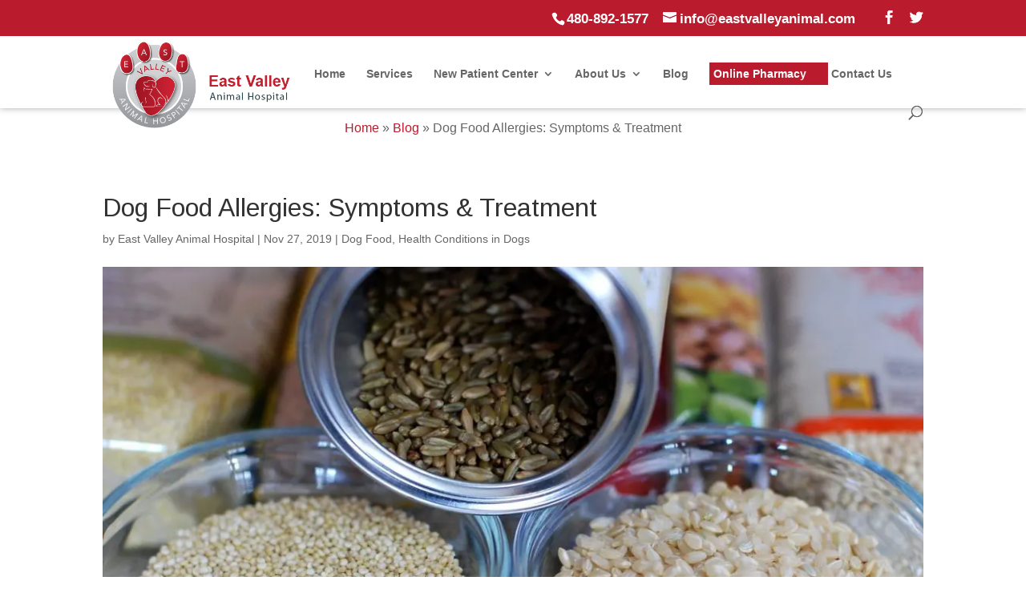

--- FILE ---
content_type: text/html; charset=UTF-8
request_url: https://www.eastvalleyanimal.com/dog-food-allergies-symptoms-treatment/
body_size: 34599
content:
<!DOCTYPE html>
<!--[if IE 6]>
<html id="ie6" lang="en-US">
<![endif]-->
<!--[if IE 7]>
<html id="ie7" lang="en-US">
<![endif]-->
<!--[if IE 8]>
<html id="ie8" lang="en-US">
<![endif]-->
<!-- [if !(IE 6) | !(IE 7) | !(IE 8)  ]>
<html lang="en-US">
<![endif]-->
<head>
	<meta charset="UTF-8" />
			
	<meta http-equiv="X-UA-Compatible" content="IE=edge">
	<link rel="pingback" href="https://www.eastvalleyanimal.com/xmlrpc.php" />

		<!--[if lt IE 9]>
	<script type="wphb-delay-type" src="https://www.eastvalleyanimal.com/wp-content/themes/Divi/js/html5.js" data-wphb-type="text/javascript"></script>
	<![endif]-->

	<script type="wphb-delay-type" data-wphb-type="text/javascript">
		document.documentElement.className = 'js';
	</script>

	<script>var et_site_url='https://www.eastvalleyanimal.com';var et_post_id='1825';function et_core_page_resource_fallback(a,b){"undefined"===typeof b&&(b=a.sheet.cssRules&&0===a.sheet.cssRules.length);b&&(a.onerror=null,a.onload=null,a.href?a.href=et_site_url+"/?et_core_page_resource="+a.id+et_post_id:a.src&&(a.src=et_site_url+"/?et_core_page_resource="+a.id+et_post_id))}
</script><meta name='robots' content='index, follow, max-image-preview:large, max-snippet:-1, max-video-preview:-1' />

<!-- Open Graph Meta Tags generated by MashShare 4.0.47 - https://mashshare.net -->
<meta property="og:type" content="article" /> 
<meta property="og:title" content="Dog Food Allergies: Symptoms & Treatment" />
<meta property="og:description" content="There are certain human foods your dog should never ingest such as chocolate, grapes, xylitol or onions. But what if his regular dog kibble or wet dog food is creating issues for him? As a" />
<meta property="og:image" content="https://www.eastvalleyanimal.com/wp-content/uploads/2019/12/dog-food-allergies.jpg" />
<meta property="og:url" content="https://www.eastvalleyanimal.com/dog-food-allergies-symptoms-treatment/" />
<meta property="og:site_name" content="East Valley Animal Hospital" />
<meta property="article:published_time" content="2019-11-27T14:29:21-07:00" />
<meta property="article:modified_time" content="2024-12-02T18:18:33-07:00" />
<meta property="og:updated_time" content="2024-12-02T18:18:33-07:00" />
<!-- Open Graph Meta Tags generated by MashShare 4.0.47 - https://www.mashshare.net -->
<!-- Twitter Card generated by MashShare 4.0.47 - https://www.mashshare.net -->
<meta property="og:image:width" content="1920" />
<meta property="og:image:height" content="1288" />
<meta name="twitter:card" content="summary_large_image">
<meta name="twitter:title" content="Dog Food Allergies: Symptoms & Treatment">
<meta name="twitter:description" content="There are certain human foods your dog should never ingest such as chocolate, grapes, xylitol or onions. But what if his regular dog kibble or wet dog food is creating issues for him? As a">
<meta name="twitter:image" content="https://www.eastvalleyanimal.com/wp-content/uploads/2019/12/dog-food-allergies.jpg">
<!-- Twitter Card generated by MashShare 4.0.47 - https://www.mashshare.net -->


	<!-- This site is optimized with the Yoast SEO plugin v26.6 - https://yoast.com/wordpress/plugins/seo/ -->
	<title>Dog Food Allergies: Symptoms &amp; Treatment</title><link rel="preload" as="style" href="https://fonts.googleapis.com/css?family=Arimo:regular,italic,700,700italic&subset=latin-ext%2Cgreek%2Chebrew%2Cgreek-ext%2Cvietnamese%2Ccyrillic%2Clatin%2Ccyrillic-ext&display=swap" /><link rel="stylesheet" href="https://fonts.googleapis.com/css?family=Arimo:regular,italic,700,700italic&subset=latin-ext%2Cgreek%2Chebrew%2Cgreek-ext%2Cvietnamese%2Ccyrillic%2Clatin%2Ccyrillic-ext&display=swap" media="print" onload="this.media='all'" /><noscript><link rel="stylesheet" href="https://fonts.googleapis.com/css?family=Arimo:regular,italic,700,700italic&subset=latin-ext%2Cgreek%2Chebrew%2Cgreek-ext%2Cvietnamese%2Ccyrillic%2Clatin%2Ccyrillic-ext&display=swap" /></noscript><style id="wphb-used-css-post">img:is([sizes=auto i],[sizes^="auto," i]){contain-intrinsic-size:3000px 1500px}.wp-block-button__link{box-sizing:border-box;cursor:pointer;text-align:center;word-break:break-word;align-content:center;width:100%;height:100%;display:inline-block}:root :where(.wp-block-button .wp-block-button__link.is-style-outline),:root :where(.wp-block-button.is-style-outline > .wp-block-button__link){border:2px solid;padding:.667em 1.333em}:root :where(.wp-block-button .wp-block-button__link.is-style-outline:not(.has-text-color)),:root :where(.wp-block-button.is-style-outline > .wp-block-button__link:not(.has-text-color)){color:currentColor}:root :where(.wp-block-button .wp-block-button__link.is-style-outline:not(.has-background)),:root :where(.wp-block-button.is-style-outline > .wp-block-button__link:not(.has-background)){background-color:initial;background-image:none}.wp-block-columns{box-sizing:border-box;display:flex;flex-wrap:wrap!important;align-items:normal!important}@media (width >= 782px){.wp-block-columns{flex-wrap:nowrap!important}}:root :where(.wp-block-cover h1:not(.has-text-color)),:root :where(.wp-block-cover h2:not(.has-text-color)),:root :where(.wp-block-cover h3:not(.has-text-color)),:root :where(.wp-block-cover h4:not(.has-text-color)),:root :where(.wp-block-cover h5:not(.has-text-color)),:root :where(.wp-block-cover h6:not(.has-text-color)),:root :where(.wp-block-cover p:not(.has-text-color)){color:inherit}:root :where(.wp-block-image.is-style-rounded img,.wp-block-image .is-style-rounded img){border-radius:9999px}@keyframes turn-off-visibility{0%{opacity:1;visibility:visible}99%{opacity:0;visibility:visible}to{opacity:0;visibility:hidden}}@keyframes lightbox-zoom-out{0%{visibility:visible;transform:translate(-50%,-50%) scale(1)}99%{visibility:visible}to{transform:translate(calc((-100vw + var(--wp--lightbox-scrollbar-width))/ 2 + var(--wp--lightbox-initial-left-position)),calc(-50vh + var(--wp--lightbox-initial-top-position))) scale(var(--wp--lightbox-scale));visibility:hidden}}:root :where(.wp-block-latest-posts.is-grid){padding:0}:root :where(.wp-block-latest-posts.wp-block-latest-posts__list){padding-left:0}ul{box-sizing:border-box}:root :where(.wp-block-list.has-background){padding:1.25em 2.375em}:root :where(p.has-background){padding:1.25em 2.375em}:where(p.has-text-color:not(.has-link-color)) a{color:inherit}:where(.wp-block-post-comments-form) input:not([type=submit]){border:1px solid #949494;font-family:inherit;font-size:1em}:where(.wp-block-post-comments-form) input:where(:not([type=submit]):not([type=checkbox])){padding:calc(.667em + 2px)}.wp-block-pullquote{box-sizing:border-box;overflow-wrap:break-word;text-align:center;margin:0 0 1em;padding:4em 0}.wp-block-pullquote p{color:inherit}.wp-block-pullquote p{margin-top:0}.wp-block-pullquote p:last-child{margin-bottom:0}.wp-block-pullquote footer{position:relative}.wp-block-post-template{box-sizing:border-box;max-width:100%;margin-top:0;margin-bottom:0;padding:0;list-style:none}:root :where(.wp-block-separator.is-style-dots){text-align:center;height:auto;line-height:1}:root :where(.wp-block-separator.is-style-dots):before{color:currentColor;content:"···";letter-spacing:2em;padding-left:2em;font-family:serif;font-size:1.5em}:root :where(.wp-block-site-logo.is-style-rounded){border-radius:9999px}:root :where(.wp-block-social-links .wp-social-link a){padding:.25em}:root :where(.wp-block-social-links.is-style-logos-only .wp-social-link a){padding:0}:root :where(.wp-block-social-links.is-style-pill-shape .wp-social-link a){padding-left:.666667em;padding-right:.666667em}:root :where(.wp-block-tag-cloud.is-style-outline){flex-wrap:wrap;gap:1ch;display:flex}:root :where(.wp-block-tag-cloud.is-style-outline a){border:1px solid;margin-right:0;padding:1ch 2ch;font-size:unset!important;text-decoration:none!important}:root :where(.wp-block-table-of-contents){box-sizing:border-box}.entry-content{counter-reset:footnotes}:root{}:root .has-midnight-gradient-background{background:linear-gradient(135deg,#020381,#2874fc)}.screen-reader-text{clip-path:inset(50%);border:0;width:1px;height:1px;margin:-1px;padding:0;position:absolute;overflow:hidden;word-wrap:normal!important}.screen-reader-text:focus{clip-path:none;color:#444;z-index:100000;background-color:#ddd;width:auto;height:auto;padding:15px 23px 14px;font-size:1em;line-height:normal;text-decoration:none;display:block;top:5px;left:5px}html :where(.has-border-color){border-style:solid}html :where([style*=border-top-color]){border-top-style:solid}html :where([style*=border-right-color]){border-right-style:solid}html :where([style*=border-bottom-color]){border-bottom-style:solid}html :where([style*=border-left-color]){border-left-style:solid}html :where([style*=border-width]){border-style:solid}html :where([style*=border-top-width]){border-top-style:solid}html :where([style*=border-right-width]){border-right-style:solid}html :where([style*=border-bottom-width]){border-bottom-style:solid}html :where([style*=border-left-width]){border-left-style:solid}html :where(img[class*=wp-image-]){max-width:100%;height:auto}html :where(.is-position-sticky){}@media screen and (width <= 600px){html :where(.is-position-sticky){}}/*! This file is auto-generated */.wp-block-button__link{color:#fff;background-color:#32373c;border-radius:9999px;box-shadow:none;text-decoration:none;padding:calc(.667em + 2px) calc(1.333em + 2px);font-size:1.125em}.wp-block-file__button{background:#32373c;color:#fff;text-decoration:none}:root{--wp--preset--color--black:#000000;--wp--preset--color--cyan-bluish-gray:#abb8c3;--wp--preset--color--white:#ffffff;--wp--preset--color--pale-pink:#f78da7;--wp--preset--color--vivid-red:#cf2e2e;--wp--preset--color--luminous-vivid-orange:#ff6900;--wp--preset--color--luminous-vivid-amber:#fcb900;--wp--preset--color--light-green-cyan:#7bdcb5;--wp--preset--color--vivid-green-cyan:#00d084;--wp--preset--color--pale-cyan-blue:#8ed1fc;--wp--preset--color--vivid-cyan-blue:#0693e3;--wp--preset--color--vivid-purple:#9b51e0;--wp--preset--gradient--vivid-cyan-blue-to-vivid-purple:linear-gradient(135deg,rgba(6,147,227,1) 0%,rgb(155,81,224) 100%);--wp--preset--gradient--light-green-cyan-to-vivid-green-cyan:linear-gradient(135deg,rgb(122,220,180) 0%,rgb(0,208,130) 100%);--wp--preset--gradient--luminous-vivid-amber-to-luminous-vivid-orange:linear-gradient(135deg,rgba(252,185,0,1) 0%,rgba(255,105,0,1) 100%);--wp--preset--gradient--luminous-vivid-orange-to-vivid-red:linear-gradient(135deg,rgba(255,105,0,1) 0%,rgb(207,46,46) 100%);--wp--preset--gradient--very-light-gray-to-cyan-bluish-gray:linear-gradient(135deg,rgb(238,238,238) 0%,rgb(169,184,195) 100%);--wp--preset--gradient--cool-to-warm-spectrum:linear-gradient(135deg,rgb(74,234,220) 0%,rgb(151,120,209) 20%,rgb(207,42,186) 40%,rgb(238,44,130) 60%,rgb(251,105,98) 80%,rgb(254,248,76) 100%);--wp--preset--gradient--blush-light-purple:linear-gradient(135deg,rgb(255,206,236) 0%,rgb(152,150,240) 100%);--wp--preset--gradient--blush-bordeaux:linear-gradient(135deg,rgb(254,205,165) 0%,rgb(254,45,45) 50%,rgb(107,0,62) 100%);--wp--preset--gradient--luminous-dusk:linear-gradient(135deg,rgb(255,203,112) 0%,rgb(199,81,192) 50%,rgb(65,88,208) 100%);--wp--preset--gradient--pale-ocean:linear-gradient(135deg,rgb(255,245,203) 0%,rgb(182,227,212) 50%,rgb(51,167,181) 100%);--wp--preset--gradient--electric-grass:linear-gradient(135deg,rgb(202,248,128) 0%,rgb(113,206,126) 100%);--wp--preset--gradient--midnight:linear-gradient(135deg,rgb(2,3,129) 0%,rgb(40,116,252) 100%);--wp--preset--font-size--small:13px;--wp--preset--font-size--medium:20px;--wp--preset--font-size--large:36px;--wp--preset--font-size--x-large:42px}body .is-layout-flex{display:flex}.is-layout-flex{flex-wrap:wrap;align-items:center}.is-layout-flex>:is(*,div){margin:0}body .is-layout-grid{display:grid}.is-layout-grid>:is(*,div){margin:0}.has-black-color{color:var(--wp--preset--color--black)!important}.has-cyan-bluish-gray-color{color:var(--wp--preset--color--cyan-bluish-gray)!important}.has-white-color{color:var(--wp--preset--color--white)!important}.has-pale-pink-color{color:var(--wp--preset--color--pale-pink)!important}.has-vivid-red-color{color:var(--wp--preset--color--vivid-red)!important}.has-luminous-vivid-orange-color{color:var(--wp--preset--color--luminous-vivid-orange)!important}.has-luminous-vivid-amber-color{color:var(--wp--preset--color--luminous-vivid-amber)!important}.has-light-green-cyan-color{color:var(--wp--preset--color--light-green-cyan)!important}.has-vivid-green-cyan-color{color:var(--wp--preset--color--vivid-green-cyan)!important}.has-pale-cyan-blue-color{color:var(--wp--preset--color--pale-cyan-blue)!important}.has-vivid-cyan-blue-color{color:var(--wp--preset--color--vivid-cyan-blue)!important}.has-vivid-purple-color{color:var(--wp--preset--color--vivid-purple)!important}.has-black-background-color{background-color:var(--wp--preset--color--black)!important}.has-cyan-bluish-gray-background-color{background-color:var(--wp--preset--color--cyan-bluish-gray)!important}.has-white-background-color{background-color:var(--wp--preset--color--white)!important}.has-pale-pink-background-color{background-color:var(--wp--preset--color--pale-pink)!important}.has-vivid-red-background-color{background-color:var(--wp--preset--color--vivid-red)!important}.has-luminous-vivid-orange-background-color{background-color:var(--wp--preset--color--luminous-vivid-orange)!important}.has-luminous-vivid-amber-background-color{background-color:var(--wp--preset--color--luminous-vivid-amber)!important}.has-light-green-cyan-background-color{background-color:var(--wp--preset--color--light-green-cyan)!important}.has-vivid-green-cyan-background-color{background-color:var(--wp--preset--color--vivid-green-cyan)!important}.has-pale-cyan-blue-background-color{background-color:var(--wp--preset--color--pale-cyan-blue)!important}.has-vivid-cyan-blue-background-color{background-color:var(--wp--preset--color--vivid-cyan-blue)!important}.has-vivid-purple-background-color{background-color:var(--wp--preset--color--vivid-purple)!important}.has-black-border-color{border-color:var(--wp--preset--color--black)!important}.has-cyan-bluish-gray-border-color{border-color:var(--wp--preset--color--cyan-bluish-gray)!important}.has-white-border-color{border-color:var(--wp--preset--color--white)!important}.has-pale-pink-border-color{border-color:var(--wp--preset--color--pale-pink)!important}.has-vivid-red-border-color{border-color:var(--wp--preset--color--vivid-red)!important}.has-luminous-vivid-orange-border-color{border-color:var(--wp--preset--color--luminous-vivid-orange)!important}.has-luminous-vivid-amber-border-color{border-color:var(--wp--preset--color--luminous-vivid-amber)!important}.has-light-green-cyan-border-color{border-color:var(--wp--preset--color--light-green-cyan)!important}.has-vivid-green-cyan-border-color{border-color:var(--wp--preset--color--vivid-green-cyan)!important}.has-pale-cyan-blue-border-color{border-color:var(--wp--preset--color--pale-cyan-blue)!important}.has-vivid-cyan-blue-border-color{border-color:var(--wp--preset--color--vivid-cyan-blue)!important}.has-vivid-purple-border-color{border-color:var(--wp--preset--color--vivid-purple)!important}.has-vivid-cyan-blue-to-vivid-purple-gradient-background{background:var(--wp--preset--gradient--vivid-cyan-blue-to-vivid-purple)!important}.has-light-green-cyan-to-vivid-green-cyan-gradient-background{background:var(--wp--preset--gradient--light-green-cyan-to-vivid-green-cyan)!important}.has-luminous-vivid-amber-to-luminous-vivid-orange-gradient-background{background:var(--wp--preset--gradient--luminous-vivid-amber-to-luminous-vivid-orange)!important}.has-luminous-vivid-orange-to-vivid-red-gradient-background{background:var(--wp--preset--gradient--luminous-vivid-orange-to-vivid-red)!important}.has-very-light-gray-to-cyan-bluish-gray-gradient-background{background:var(--wp--preset--gradient--very-light-gray-to-cyan-bluish-gray)!important}.has-cool-to-warm-spectrum-gradient-background{background:var(--wp--preset--gradient--cool-to-warm-spectrum)!important}.has-blush-light-purple-gradient-background{background:var(--wp--preset--gradient--blush-light-purple)!important}.has-blush-bordeaux-gradient-background{background:var(--wp--preset--gradient--blush-bordeaux)!important}.has-luminous-dusk-gradient-background{background:var(--wp--preset--gradient--luminous-dusk)!important}.has-pale-ocean-gradient-background{background:var(--wp--preset--gradient--pale-ocean)!important}.has-electric-grass-gradient-background{background:var(--wp--preset--gradient--electric-grass)!important}.has-midnight-gradient-background{background:var(--wp--preset--gradient--midnight)!important}.has-small-font-size{font-size:var(--wp--preset--font-size--small)!important}.has-medium-font-size{font-size:var(--wp--preset--font-size--medium)!important}.has-large-font-size{font-size:var(--wp--preset--font-size--large)!important}.has-x-large-font-size{font-size:var(--wp--preset--font-size--x-large)!important}:root :where(.wp-block-pullquote){font-size:1.5em;line-height:1.6}@font-face{font-family:mashsb-font;src:url("[data-uri]") format("truetype");font-weight:400;font-style:normal;font-display:swap;}[class*=" mashicon-"]:hover,[class^=mashicon-]:hover{opacity:.8}[class*=" mashicon-"],[class^=mashicon-] .icon{display:initial;color:#fff}[class*=" mashicon-"] .text,[class^=mashicon-] .text{color:#fff;font-family:sans-serif}[class^=mashicon-]{cursor:pointer;border-radius:0;font-size:15px}[class*=" mashicon-"] .icon:before,[class^=mashicon-] .icon:before{speak:none;text-decoration:inherit;text-align:center;font-variant:normal;text-transform:none;float:left;-webkit-font-smoothing:antialiased;-moz-osx-font-smoothing:grayscale;width:1em;margin-top:0;margin-right:.7em;font-family:mashsb-font;font-size:16px;font-style:normal;font-weight:400;display:inline-block}[class^=mashicon-].mash-center .icon:before{float:none}.mashicon-facebook .icon:before{content:""}.mashicon-twitter .icon:before{content:""}.mashsb-container{padding-top:10px;padding-bottom:10px}.mashsb-buttons a{min-width:177px}.mashsb-buttons a.mash-center{text-align:center}.mashsb-box .mashsb-buttons a{float:left;border:0;margin-bottom:3px;margin-right:3px;padding:13px;text-decoration:none}.mashsb-box .mashsb-buttons a:hover{text-decoration:none}.mashsb-box .mashsb-buttons a.mash-small{padding:6px}.mashicon-facebook{background:#2d5f9a}.mashicon-twitter{background:#1a1a1a}.mashsb-count{color:#ccc;text-align:center;float:left;border:0 solid #fff;margin-top:10px;margin-right:10px;padding-bottom:0;font-family:Helvetica Neue,Helvetica,Arial,sans-serif;font-size:43px;font-weight:700;line-height:13px;display:block}.mashsb-count.mash-small{margin-top:1px;font-size:20px}.mashsb-toggle-container{border:10px solid #fff120;margin-top:0;margin-bottom:10px;padding:11px 2% 8px;display:none;position:relative}[class*=" mashicon-"],[class^=mashicon-]{display:inline-block;position:relative}[class*=" mashicon-"] .text,[class^=mashicon-] .text{margin:0;padding:0}[class*=" mashicon-"] .text:after,[class^=mashicon-] .text:after{line-height:10px}.mashsb-box{line-height:1}.onoffswitch{-webkit-user-select:none;-moz-user-select:none;-ms-user-select:none;float:left;cursor:pointer;color:#fff;text-align:center;background-color:#c5c5c5;width:42px;height:42px;margin-bottom:3px;margin-left:0;margin-right:0;line-height:42px;display:inline-block;position:relative}.onoffswitch.mash-small{width:28px;height:28px;line-height:28px}.onoffswitch:before{content:"+";vertical-align:middle;font-family:arial;font-size:30px;font-weight:700;display:inline-block}.onoffswitch2{-webkit-user-select:none;-moz-user-select:none;-ms-user-select:none;float:left;cursor:pointer;color:#fff;text-align:center;background-color:#c5c5c5;width:42px;height:42px;margin-bottom:3px;margin-left:0;margin-right:3px;line-height:42px;display:inline-block;position:relative}.onoffswitch2.mash-small{width:28px;height:28px;line-height:28px}.onoffswitch2:before{content:"-";vertical-align:super;font-family:arial;font-size:30px;font-weight:700;display:inline-block}@media only screen and (width <= 568px){[class*=" mashicon-"] .text,[class^=mashicon-] .text{text-indent:-9999px;line-height:0;display:block}[class*=" mashicon-"] .text:after,[class^=mashicon-] .text:after{content:"";text-indent:0;font-size:13px;display:block}[class*=" mashicon-"],[class^=mashicon-]{text-align:center}[class*=" mashicon-"] .icon:before,[class^=mashicon-] .icon:before{float:none;margin-right:0}.mashsb-buttons a{width:41px;min-width:0;margin-bottom:3px;margin-right:3px}}.mashsb-stretched .mashsb-buttons{-webkit-flex-wrap:wrap;-ms-flex-wrap:wrap;flex-wrap:wrap;align-items:flex-start;display:-webkit-flex;display:-ms-flexbox;display:flex}.mashsb-stretched .mashsb-buttons a{-webkit-flex:auto;-ms-flex:auto;flex:auto;min-width:0;box-shadow:0 0}.mashsb-main .mashsb-buttons .mashsb-noshadow,.mashsb-main .mashsb-buttons .mashsb-noshadow:hover{box-shadow:none;-webkit-box-shadow:none}.mashsb-count{color:#ccc}.mashsb-buttons a{background-image:-webkit-linear-gradient(bottom,rgba(0,0,0,.17) 0,rgba(255,255,255,.17) 100%);background-image:-moz-linear-gradient(bottom,rgba(0,0,0,.17) 0,rgba(255,255,255,.17) 100%);background-image:linear-gradient(bottom,rgba(0,0,0,.17) 0,rgba(255,255,255,.17) 100%)}[class*=" mashicon-"] .text,[class^=mashicon-] .text{text-indent:-9999px!important;line-height:0;display:block}[class*=" mashicon-"] .text:after,[class^=mashicon-] .text:after{content:""!important;text-indent:0;font-size:13px;display:block!important}[class*=" mashicon-"],[class^=mashicon-]{width:25%;text-align:center!important}[class*=" mashicon-"] .icon:before,[class^=mashicon-] .icon:before{float:none;margin-right:0}.mashsb-buttons a{margin-right:3px;margin-bottom:3px;min-width:0;width:41px}.onoffswitch,.onoffswitch-inner:after .onoffswitch2,.onoffswitch-inner:before,.onoffswitch2-inner:after,.onoffswitch2-inner:before{margin-right:0;width:41px;line-height:41px}/*! Swipebox v1.5.2 | Constantin Saguin csag.co | MIT License | github.com/brutaldesign/swipebox */.simple-banner{width:100%;text-align:center;position:relative;display:block}.simple-banner .simple-banner-text{font-weight:700;padding:10px 20px;position:relative}/*!
Theme Name: Divi
Theme URI: http://www.elegantthemes.com/gallery/divi/
Version: 4.5.3
Description: Smart. Flexible. Beautiful. Divi is the most powerful theme in our collection.
Author: Elegant Themes
Author URI: http://www.elegantthemes.com
Tags: responsive-layout, one-column, two-columns, three-columns, four-columns, left-sidebar, right-sidebar, custom-background, custom-colors, featured-images, full-width-template, post-formats, rtl-language-support, theme-options, threaded-comments, translation-ready
License: GNU General Public License v2
License URI: http://www.gnu.org/licenses/gpl-2.0.html
*//*! This minified app bundle contains open source software from several third party developers. Please review CREDITS.md in the root directory or LICENSE.md in the current directory for complete licensing, copyright and patent information. This file and the included code may not be redistributed without the attributions listed in LICENSE.md, including associate copyright notices and licensing information. */a,b,body,center,code,div,dl,form,h1,h2,h4,html,i,img,label,li,p,s,span,strong,u,ul,var{-webkit-text-size-adjust:100%;-ms-text-size-adjust:100%;vertical-align:baseline;background:0 0;border:0;outline:0;margin:0;padding:0;font-size:100%}body{line-height:1}ul{list-style:none}article,aside,footer,header,nav{display:block}body{color:#666;-webkit-font-smoothing:antialiased;-moz-osx-font-smoothing:grayscale;background-color:#fff;font-family:Open Sans,Arial,sans-serif;font-size:14px;font-weight:500;line-height:1.7em}body.et_cover_background{background-attachment:fixed;background-position:top!important;background-repeat:no-repeat!important;background-size:cover!important}a{color:#2ea3f2}a,a:hover{text-decoration:none}p{padding-bottom:1em}p:not(.has-background):last-of-type{padding-bottom:0}strong{font-weight:700}i{font-style:italic}code{margin-bottom:10px;font-family:Courier New,monospace}dl{margin:0 0 1.5em}embed{max-width:100%}h1,h2,h4{color:#333;padding-bottom:10px;font-weight:500;line-height:1em}h1 a,h2 a,h4 a{color:inherit}h1{font-size:30px}h2{font-size:26px}h4{font-size:18px}input{-webkit-appearance:none}input.text,input.title,input[type=email],input[type=tel],input[type=text]{color:#4e4e4e;background-color:#fff;border:1px solid #bbb;padding:2px}input.text:focus,input.title:focus,input[type=text]:focus{color:#3e3e3e;border-color:#2d3940}input.text,input.title,input[type=text]{margin:0}input{font-family:inherit}img{max-width:100%;height:auto}#ie8 img{width:auto}#et-secondary-menu li,#top-menu li{word-wrap:break-word}#et_search_icon:hover,.et-social-icon a:hover,.mobile_menu_bar:after,.mobile_menu_bar:before{color:#2ea3f2}.et-search-form,.nav li ul{border-color:#2ea3f2}#top-header{background-color:#2ea3f2}#main-content{background-color:#fff}#main-header{-webkit-transition:background-color .4s,color .4s,-webkit-transform .4s,transform .4s,opacity .4s ease-in-out;transition:background-color .4s,color .4s,-webkit-transform .4s,transform .4s,opacity .4s ease-in-out}.container{width:80%;max-width:1080px;margin:auto}body:not(.et-tb) #main-content .container,body:not(.et-tb-has-header) #main-content .container{padding-top:58px}#left-area ul,.entry-content ul{padding:0 0 23px 1em;line-height:26px;list-style-type:disc}#left-area ul li ul{padding:2px 0 2px 20px}body.et_fixed_nav.et_secondary_nav_enabled #main-header{top:30px}.container{text-align:left;position:relative}#top-header{z-index:100000;color:#fff;font-size:12px;line-height:13px}#top-header a{color:#fff}#top-header{-webkit-transition:background-color .4s,-webkit-transform .4s,transform .4s,opacity .4s ease-in-out;transition:background-color .4s,-webkit-transform .4s,transform .4s,opacity .4s ease-in-out}#top-header .container{padding-top:.75em;font-weight:600}#main-header{z-index:99999;background-color:#fff;width:100%;font-weight:500;line-height:23px;position:relative;top:0;-webkit-box-shadow:0 1px #0000001a;-moz-box-shadow:0 1px #0000001a;box-shadow:0 1px #0000001a}.et_duplicate_social_icons{display:none}#top-header,#top-header #et-info,#top-header .container,#top-header .et-social-icon a{line-height:1em}.et_fixed_nav.et_show_nav #page-container{padding-top:80px}.et_fixed_nav.et_show_nav.et_secondary_nav_enabled #page-container{padding-top:111px}.et_fixed_nav #top-header{top:0;left:0;right:0}.et_fixed_nav #main-header,.et_fixed_nav #top-header{position:fixed}.et_header_style_left #et-top-navigation{padding-top:33px}.et_header_style_left #et-top-navigation nav>ul>li>a{padding-bottom:33px}.et_header_style_left .logo_container{width:100%;height:100%;position:absolute}.et_header_style_left #et-top-navigation .mobile_menu_bar{padding-bottom:24px}#logo{float:none;vertical-align:middle;max-height:54%;margin-bottom:0;-webkit-transition:all .4s ease-in-out;transition:all .4s ease-in-out;display:inline-block;-webkit-transform:translateZ(0)}.logo_container{-webkit-transition:all .4s ease-in-out;transition:all .4s ease-in-out}span.logo_helper{vertical-align:middle;width:0;height:100%;display:inline-block}#et-info-email,#et-info-phone{position:relative}#et-info-phone:before{content:"";margin-right:2px;position:relative;top:2px}#et-info-phone{margin-right:13px}#et-info-email:before{content:"";margin-right:4px}#top-header .et-social-icons{float:none;display:inline-block}#et-secondary-menu .et-social-icons{margin-right:20px}#top-header .et-social-icons li{margin-top:-2px;margin-left:12px}.et-social-icons{float:right}.et-social-icons li{margin-left:20px;display:inline-block}.et-social-icon a{text-align:center;color:#666;font-size:24px;text-decoration:none;-webkit-transition:color .3s;transition:color .3s;display:inline-block;position:relative}.et-social-icon span{display:none}#top-header .et-social-icon a{font-size:14px}#top-menu,#top-menu-nav{line-height:0}#et-top-navigation{font-weight:600}.et_fixed_nav #et-top-navigation{-webkit-transition:all .4s ease-in-out;transition:all .4s ease-in-out}#et-secondary-menu{float:right}#et-info,#et-secondary-menu>ul>li a{padding-bottom:.75em;display:block}#top-menu,nav#top-menu-nav{float:left}#top-menu li{padding-right:22px;font-size:14px;display:inline-block}#top-menu>li:last-child{padding-right:0}#top-menu a{color:#0009;text-decoration:none;-webkit-transition:all .4s ease-in-out;transition:all .4s ease-in-out;display:block;position:relative}#et-info-email:hover,#et-secondary-menu>ul>li>a:hover,#top-menu-nav>ul>li>a:hover,.et-social-icons a:hover{opacity:.7;-webkit-transition:all .4s ease-in-out;transition:all .4s ease-in-out}#et_search_icon:before{content:"U";font-size:17px;position:absolute;top:-3px;left:0}#et_search_icon:hover{cursor:pointer}#et_top_search{float:right;width:18px;margin:3px 0 0 22px;display:block;position:relative}.et-search-form{z-index:1000;width:100%;position:absolute;top:0;bottom:0;right:0}.et-search-form input{color:#333;background:0 0;border:none;width:90%;margin:auto;position:absolute;top:0;bottom:0;right:30px}.et-search-form .et-search-field::-ms-clear{width:0;height:0;display:none}.et_search_form_container{-webkit-animation:none;-moz-animation:none;-o-animation:none;animation:none}.container.et_search_form_container{opacity:0;height:1px;position:relative}span.et_close_search_field{z-index:99999;cursor:pointer;width:30px;height:30px;margin:auto;display:block;position:absolute;top:0;bottom:0;right:0}span.et_close_search_field:after{content:"M";speak:none;-webkit-font-feature-settings:normal;font-feature-settings:normal;font-variant:normal;text-transform:none;-webkit-font-smoothing:antialiased;-webkit-box-sizing:border-box;box-sizing:border-box;font-family:ETmodules;font-size:32px;font-weight:400;line-height:1;display:inline-block}.container.et_menu_container{z-index:99}.et_search_outer{width:100%;position:absolute;top:0;overflow:hidden}form.et-search-form{background:0 0!important}input[type=search]::-webkit-search-cancel-button{-webkit-appearance:none}#left-area .post-meta{padding-bottom:15px;font-size:14px}#left-area .post-meta a{color:#666;text-decoration:none}.single .post{padding-bottom:25px}.et_pb_widget .buttons a{margin-top:10px!important}.single .et_pb_post{margin-bottom:27px}#et-top-navigation{float:right}#top-menu li li{margin:0;padding:0 20px}#top-menu li li a{width:200px;padding:6px 20px}#top-menu .menu-item-has-children>a:first-child:after{content:"3";font-family:ETmodules;font-size:16px;font-weight:800;position:absolute;top:0;right:0}#top-menu .menu-item-has-children>a:first-child{padding-right:20px}#top-menu li .menu-item-has-children>a:first-child{padding-right:40px}#top-menu li .menu-item-has-children>a:first-child:after{top:6px;right:20px}#et_mobile_nav_menu{float:right;display:none}.mobile_menu_bar:before{content:"a";cursor:pointer;font-size:32px;position:relative;top:0;left:0}#main-footer{background-color:#222}#footer-bottom{background-color:#00000052;padding:15px 0 5px}#footer-bottom a{-webkit-transition:all .4s ease-in-out;transition:all .4s ease-in-out}#footer-info{text-align:left;color:#666;float:left;padding-bottom:10px}#footer-info a{color:#666;font-weight:700}#footer-info a:hover{opacity:.7}#sidebar{padding-bottom:28px}#sidebar .et_pb_widget{float:none;width:100%;margin-bottom:30px}.widget_search .screen-reader-text{display:none}.widget_search input#s,.widget_search input#searchsubmit{color:#666;border:1px solid #ddd;margin:0;padding:.7em;font-size:14px;height:40px!important;line-height:normal!important}.widget_search #s{border-radius:3px;width:100%}.widget_search #searchform{position:relative}.widget_search #searchsubmit{-moz-border-radius-topright:3px;-moz-border-radius-bottomright:3px;background-color:#ddd;-webkit-border-top-right-radius:3px;border-top-right-radius:3px;-webkit-border-bottom-right-radius:3px;border-bottom-right-radius:3px;width:70px;position:absolute;top:0;right:0}#searchsubmit{cursor:pointer}.wp-block-pullquote{margin:20px 0 30px}@media (width >= 981px){.et_primary_nav_dropdown_animation_fade #et-top-navigation ul li:hover>ul{-webkit-transition:all .2s ease-in-out;transition:all .2s ease-in-out}#sidebar{float:left;width:20.875%}#left-area{width:79.125%;padding-bottom:23px}#main-content .container:before{content:"";background-color:#e2e2e2;width:1px;height:100%;position:absolute;top:0}.et_right_sidebar #left-area{float:left;padding-right:5.5%}.et_right_sidebar #sidebar{padding-left:30px}.et_right_sidebar #main-content .container:before{right:20.875%!important}}@media (width >= 981px) and (width <= 1100px){#sidebar .et_pb_widget{margin-left:0}}@media (width <= 980px){#page-container,.et_fixed_nav.et_show_nav #page-container,.et_fixed_nav.et_show_nav.et_secondary_nav_enabled #page-container{padding-top:80px}#left-area,#sidebar{width:100%!important}.et_right_sidebar #left-area,.et_right_sidebar #sidebar{float:none;width:auto;padding-left:0;padding-right:0}.et_right_sidebar #left-area{margin-right:0}.et_right_sidebar #sidebar{border-left:none;margin-left:0}#main-content .container:before{display:none!important}#main-header,#top-header{-webkit-transition:none;-moz-transition:none;transition:none}#top-menu{display:none}#et-top-navigation{margin-right:0;-webkit-transition:none;-moz-transition:none;transition:none}.et_fixed_nav #main-header,.et_fixed_nav #top-header{position:absolute}.et_header_style_left #et-top-navigation{padding-top:24px;display:block}.et_fixed_nav #main-header{-webkit-transition:none;transition:none}#et-secondary-menu{display:none!important}#top-header .container{padding-top:0}#et-info{padding-top:.75em}#logo,#main-header,.container,.logo_container{-webkit-transition:none;-moz-transition:none;transition:none}.et_header_style_left #logo{max-width:50%}#et_top_search{float:left;margin:0 35px 0 0}#et_search_icon:before{top:7px}.et_header_style_left .et-search-form{width:50%!important;max-width:50%!important}#footer-info,.et-social-icons{float:none;text-align:center}.et-social-icons{margin:0 0 5px}#top-header .et-social-icons{margin-bottom:0}#et_mobile_nav_menu{display:block}}@media (width <= 767px){#et-info .et-social-icons{display:none}#et-secondary-menu .et_duplicate_social_icons{display:inline-block}#et-top-navigation{margin-right:0}body.et_fixed_nav.et_secondary_nav_two_panels #main-header{top:58px}#et-info,#et-secondary-menu{text-align:center;float:none;display:block}.et_secondary_nav_two_panels #et-secondary-menu{margin-top:12px}}@media (width <= 479px){#et-top-navigation{margin-right:0}}@media print{#main-header,#top-header{position:relative!important;inset:auto!important}#page-container{padding-top:0!important}}@font-face{font-family:ETmodules;font-display:swap;src:url("https://www.eastvalleyanimal.com/wp-content/themes/Divi/core/admin/fonts/modules.eot");src:url("https://www.eastvalleyanimal.com/wp-content/themes/Divi/core/admin/fonts/modules.eot?#iefix") format("embedded-opentype"),url("https://www.eastvalleyanimal.com/wp-content/themes/Divi/core/admin/fonts/modules.ttf") format("truetype"),url("https://www.eastvalleyanimal.com/wp-content/themes/Divi/core/admin/fonts/modules.woff") format("woff"),url("https://www.eastvalleyanimal.com/wp-content/themes/Divi/core/admin/fonts/modules.svg#ETmodules") format("svg");font-weight:400;font-style:normal}.et-social-facebook a.icon:before{content:""}.et-social-twitter a.icon:before{content:""}*{-webkit-box-sizing:border-box;box-sizing:border-box}#et-info-email:before,#et-info-phone:before,#et_search_icon:before,.et-social-icon a:before,.mobile_menu_bar:before{speak:none;-webkit-font-feature-settings:normal;font-feature-settings:normal;font-variant:normal;text-transform:none;-webkit-font-smoothing:antialiased;-moz-osx-font-smoothing:grayscale;text-shadow:0 0;font-style:normal;font-weight:400;line-height:1;font-family:ETmodules!important}.nav li li{margin:0;padding:0 20px}.nav li{line-height:1em;position:relative}.nav li li{line-height:2em;position:relative}.nav li ul{z-index:9999;visibility:hidden;opacity:0;text-align:left;background:#fff;border-top:3px solid #2ea3f2;width:240px;padding:20px 0;position:absolute;-webkit-transform:translateZ(0);-webkit-box-shadow:0 2px 5px #0000001a;-moz-box-shadow:0 2px 5px #0000001a;box-shadow:0 2px 5px #0000001a}.nav li:hover>ul{opacity:1;visibility:visible}.nav li li ul{z-index:1000;top:-23px;left:240px}.nav li:hover{visibility:inherit}.nav li li a{font-size:14px;-webkit-transition:all .2s ease-in-out;transition:all .2s ease-in-out}.nav ul li a:hover{opacity:.7;background-color:#00000008}.et_mobile_nav_menu{float:right;display:none}.mobile_menu_bar{line-height:0;display:block;position:relative}.mobile_menu_bar:before{content:"a";cursor:pointer;font-size:32px;position:relative;top:0;left:0}.mobile_nav .select_page{display:none}.et_pb_widget{float:left;max-width:100%}.et_pb_widget a{color:#666;text-decoration:none}.et_pb_widget li a:hover{color:#82c0c7}.et_pb_widget ul li{margin-bottom:.5em}.et_pb_widget ul li ul li{margin-left:15px}.et_pb_post,.et_pb_widget{word-wrap:break-word}.et_pb_post{margin-bottom:60px}.et_pb_post .entry-title a,.et_pb_post h2 a{text-decoration:none}.et_pb_post .post-meta{margin-bottom:6px;font-size:14px}.et_pb_post .post-meta a{text-decoration:none}.et_pb_post a img{vertical-align:bottom;max-width:100%}.et_pb_post .entry-content{padding-top:30px}@media (width >= 981px) and (width <= 1100px){.et_pb_post{margin-bottom:42px}}@media (width <= 980px){.et_pb_post{margin-bottom:42px}.et_mobile_nav_menu{margin-top:-1px;display:block}}@media (width <= 767px){.et_pb_post{margin-bottom:42px}.et_pb_post h2{font-size:18px}}@media (width <= 479px){.et_pb_post{margin-bottom:42px}.et_pb_post h2{padding-bottom:0;font-size:16px}.et_pb_post .post-meta{color:#666;font-size:14px}}.screen-reader-text{clip:rect(1px,1px,1px,1px);-webkit-clip-path:inset(50%);clip-path:inset(50%);border:0;width:1px;height:1px;margin:-1px;padding:0;overflow:hidden;word-wrap:normal!important;position:absolute!important}.et-info:before{content:"";position:absolute;top:32px;left:28px}.et-info{border:1px solid #e2e2ba}.et-info:before{background:url("https://www.eastvalleyanimal.com/wp-content/themes/Divi/epanel/shortcodes/images/shortcodes-sprite.png") -97px -2px no-repeat;width:22px;height:20px}.clearfix:after{visibility:hidden;content:" ";clear:both;height:0;font-size:0;display:block}* html .clearfix,:first-child+html .clearfix{zoom:1}.clear{clear:both}#main-header{z-index:99997;box-shadow:0 0 8px #aaa!important}#top-header{z-index:99998}#top-header,#top-header .et-social-icon a:before,#top-header a{font-size:17px}#logo{max-height:135%}#et-info{float:right}p#breadcrumbs{text-align:center;padding:15px 0 12px;font-size:16px}.a-stats{--akismet-color-mid-green:#357b49;--akismet-color-white:#fff;max-width:350px;width:auto}.a-stats *{all:unset;box-sizing:border-box}.a-stats strong{font-weight:600}.a-stats a.a-stats__link,.a-stats a.a-stats__link:active,.a-stats a.a-stats__link:visited{background:var(--akismet-color-mid-green);border:none;box-shadow:none;border-radius:8px;color:var(--akismet-color-white);cursor:pointer;display:block;font-family:-apple-system,BlinkMacSystemFont,'Segoe UI',Roboto,Oxygen-Sans,Ubuntu,Cantarell,'Helvetica Neue',sans-serif;font-weight:500;padding:12px;text-align:center;text-decoration:none;transition:all .2s ease}.widget .a-stats a.a-stats__link:focus{background:var(--akismet-color-mid-green);color:var(--akismet-color-white);text-decoration:none}.a-stats a.a-stats__link:hover{filter:brightness(110%);box-shadow:0 4px 12px rgba(0,0,0,.06),0 0 2px rgba(0,0,0,.16)}.a-stats .count{color:var(--akismet-color-white);display:block;font-size:1.5em;line-height:1.4;padding:0 13px;white-space:nowrap}/*! This file is auto-generated */.dashicons{speak:never;text-decoration:inherit;text-transform:none;text-rendering:auto;-webkit-font-smoothing:antialiased;-moz-osx-font-smoothing:grayscale;vertical-align:top;text-align:center;width:20px;height:20px;font-family:dashicons;font-size:20px;font-style:normal;font-weight:400;line-height:1;transition:color .1s ease-in;display:inline-block}.simple-banner{position:fixed;bottom:0}.simple-banner .simple-banner-text{font-size:18px}.simple-banner{background:#c9180f}.simple-banner .simple-banner-text{color:#fff}.simple-banner .simple-banner-text a{color:#fff}.simple-banner{z-index:99999}body{font-size:16px}#et_search_icon:hover,.et-social-icon a:hover,.et_pb_widget li a:hover,.mobile_menu_bar:after,.mobile_menu_bar:before{color:#bb1c2d}.et-search-form,.nav li ul{border-color:#bb1c2d}a{color:#bb1c2d}#top-header{background-color:#bb1c2d}h1{font-size:32px}h2{font-size:27px}h4{font-size:19px}h1,h2,h4{font-family:Arimo,Helvetica,Arial,Lucida,sans-serif}body,input{font-family:'Droid Sans',sans-serif}.pharmacybutton{Background-color:#BB1C2D;color:#fff}.pharmacybutton a{padding-bottom:7px!important;padding-top:7px;padding-right:5px;padding-left:5px;color:#fff!important}.pharmacybutton a:hover{color:#000!important}#footer-bottom{padding:15px 0 50px}@media only screen and (max-width:767px){.single-post article .et_post_meta_wrapper img{display:none}}</style>
	<meta name="description" content="As a local pet hospital in Gilbert, we believe it&#039;s our job to help you understand causes and potential symptoms of dog food allergies." />
	<link rel="canonical" href="https://www.eastvalleyanimal.com/dog-food-allergies-symptoms-treatment/" />
	<meta property="og:locale" content="en_US" />
	<meta property="og:type" content="article" />
	<meta property="og:title" content="Dog Food Allergies: Symptoms &amp; Treatment" />
	<meta property="og:description" content="As a local pet hospital in Gilbert, we believe it&#039;s our job to help you understand causes and potential symptoms of dog food allergies." />
	<meta property="og:url" content="https://www.eastvalleyanimal.com/dog-food-allergies-symptoms-treatment/" />
	<meta property="og:site_name" content="East Valley Animal Hospital" />
	<meta property="article:publisher" content="https://www.facebook.com/EastValleyAnimal/" />
	<meta property="article:published_time" content="2019-11-27T21:29:21+00:00" />
	<meta property="article:modified_time" content="2024-12-03T01:18:33+00:00" />
	<meta property="og:image" content="https://www.eastvalleyanimal.com/wp-content/uploads/2019/12/dog-food-allergies.jpg" />
	<meta property="og:image:width" content="1920" />
	<meta property="og:image:height" content="1288" />
	<meta property="og:image:type" content="image/jpeg" />
	<meta name="author" content="East Valley Animal Hospital" />
	<meta name="twitter:card" content="summary_large_image" />
	<meta name="twitter:label1" content="Written by" />
	<meta name="twitter:data1" content="East Valley Animal Hospital" />
	<meta name="twitter:label2" content="Est. reading time" />
	<meta name="twitter:data2" content="3 minutes" />
	<script type="application/ld+json" class="yoast-schema-graph">{"@context":"https://schema.org","@graph":[{"@type":"Article","@id":"https://www.eastvalleyanimal.com/dog-food-allergies-symptoms-treatment/#article","isPartOf":{"@id":"https://www.eastvalleyanimal.com/dog-food-allergies-symptoms-treatment/"},"author":{"name":"East Valley Animal Hospital","@id":"https://www.eastvalleyanimal.com/#/schema/person/5db90c066e1d95e80782a25e4abec0e9"},"headline":"Dog Food Allergies: Symptoms &#038; Treatment","datePublished":"2019-11-27T21:29:21+00:00","dateModified":"2024-12-03T01:18:33+00:00","mainEntityOfPage":{"@id":"https://www.eastvalleyanimal.com/dog-food-allergies-symptoms-treatment/"},"wordCount":546,"publisher":{"@id":"https://www.eastvalleyanimal.com/#organization"},"image":{"@id":"https://www.eastvalleyanimal.com/dog-food-allergies-symptoms-treatment/#primaryimage"},"thumbnailUrl":"https://www.eastvalleyanimal.com/wp-content/uploads/2019/12/dog-food-allergies.jpg","articleSection":["Dog Food","Health Conditions in Dogs"],"inLanguage":"en-US"},{"@type":"WebPage","@id":"https://www.eastvalleyanimal.com/dog-food-allergies-symptoms-treatment/","url":"https://www.eastvalleyanimal.com/dog-food-allergies-symptoms-treatment/","name":"Dog Food Allergies: Symptoms & Treatment","isPartOf":{"@id":"https://www.eastvalleyanimal.com/#website"},"primaryImageOfPage":{"@id":"https://www.eastvalleyanimal.com/dog-food-allergies-symptoms-treatment/#primaryimage"},"image":{"@id":"https://www.eastvalleyanimal.com/dog-food-allergies-symptoms-treatment/#primaryimage"},"thumbnailUrl":"https://www.eastvalleyanimal.com/wp-content/uploads/2019/12/dog-food-allergies.jpg","datePublished":"2019-11-27T21:29:21+00:00","dateModified":"2024-12-03T01:18:33+00:00","description":"As a local pet hospital in Gilbert, we believe it's our job to help you understand causes and potential symptoms of dog food allergies.","breadcrumb":{"@id":"https://www.eastvalleyanimal.com/dog-food-allergies-symptoms-treatment/#breadcrumb"},"inLanguage":"en-US","potentialAction":[{"@type":"ReadAction","target":["https://www.eastvalleyanimal.com/dog-food-allergies-symptoms-treatment/"]}]},{"@type":"ImageObject","inLanguage":"en-US","@id":"https://www.eastvalleyanimal.com/dog-food-allergies-symptoms-treatment/#primaryimage","url":"https://www.eastvalleyanimal.com/wp-content/uploads/2019/12/dog-food-allergies.jpg","contentUrl":"https://www.eastvalleyanimal.com/wp-content/uploads/2019/12/dog-food-allergies.jpg","width":1920,"height":1288,"caption":"dog food allergies - grains"},{"@type":"BreadcrumbList","@id":"https://www.eastvalleyanimal.com/dog-food-allergies-symptoms-treatment/#breadcrumb","itemListElement":[{"@type":"ListItem","position":1,"name":"Home","item":"https://www.eastvalleyanimal.com/"},{"@type":"ListItem","position":2,"name":"Blog","item":"https://www.eastvalleyanimal.com/blog/"},{"@type":"ListItem","position":3,"name":"Dog Food Allergies: Symptoms &#038; Treatment"}]},{"@type":"WebSite","@id":"https://www.eastvalleyanimal.com/#website","url":"https://www.eastvalleyanimal.com/","name":"East Valley Animal Hospital","description":"We Treat Your Pet Like They Are Ours","publisher":{"@id":"https://www.eastvalleyanimal.com/#organization"},"potentialAction":[{"@type":"SearchAction","target":{"@type":"EntryPoint","urlTemplate":"https://www.eastvalleyanimal.com/?s={search_term_string}"},"query-input":{"@type":"PropertyValueSpecification","valueRequired":true,"valueName":"search_term_string"}}],"inLanguage":"en-US"},{"@type":"Organization","@id":"https://www.eastvalleyanimal.com/#organization","name":"East Valley Animal Hospital","url":"https://www.eastvalleyanimal.com/","logo":{"@type":"ImageObject","inLanguage":"en-US","@id":"https://www.eastvalleyanimal.com/#/schema/logo/image/","url":"https://www.eastvalleyanimal.com/wp-content/uploads/2015/07/logo2.png","contentUrl":"https://www.eastvalleyanimal.com/wp-content/uploads/2015/07/logo2.png","width":450,"height":225,"caption":"East Valley Animal Hospital"},"image":{"@id":"https://www.eastvalleyanimal.com/#/schema/logo/image/"},"sameAs":["https://www.facebook.com/EastValleyAnimal/"]},{"@type":"Person","@id":"https://www.eastvalleyanimal.com/#/schema/person/5db90c066e1d95e80782a25e4abec0e9","name":"East Valley Animal Hospital","image":{"@type":"ImageObject","inLanguage":"en-US","@id":"https://www.eastvalleyanimal.com/#/schema/person/image/","url":"https://secure.gravatar.com/avatar/4bf7aa4bcc44f5ee04610ac551b202ed60e7bd3db8d7e8a2cb33428910d063d0?s=96&d=mm&r=g","contentUrl":"https://secure.gravatar.com/avatar/4bf7aa4bcc44f5ee04610ac551b202ed60e7bd3db8d7e8a2cb33428910d063d0?s=96&d=mm&r=g","caption":"East Valley Animal Hospital"},"sameAs":["https://www.eastvalleyanimal.com"],"url":"https://www.eastvalleyanimal.com/author/aimee/"}]}</script>
	<!-- / Yoast SEO plugin. -->


<link rel='dns-prefetch' href='//www.eastvalleyanimal.com' />
<link rel='dns-prefetch' href='//fonts.googleapis.com' />
<link rel='dns-prefetch' href='//hb.wpmucdn.com' />
<link href='//hb.wpmucdn.com' rel='preconnect' />
<link href='https://fonts.googleapis.com' rel='preconnect' />
<link href='//fonts.gstatic.com' crossorigin='' rel='preconnect' />
<link rel="alternate" type="application/rss+xml" title="East Valley Animal Hospital &raquo; Feed" href="https://www.eastvalleyanimal.com/feed/" />
<link rel="alternate" type="application/rss+xml" title="East Valley Animal Hospital &raquo; Comments Feed" href="https://www.eastvalleyanimal.com/comments/feed/" />
<link rel="alternate" title="oEmbed (JSON)" type="application/json+oembed" href="https://www.eastvalleyanimal.com/wp-json/oembed/1.0/embed?url=https%3A%2F%2Fwww.eastvalleyanimal.com%2Fdog-food-allergies-symptoms-treatment%2F" />
<link rel="alternate" title="oEmbed (XML)" type="text/xml+oembed" href="https://www.eastvalleyanimal.com/wp-json/oembed/1.0/embed?url=https%3A%2F%2Fwww.eastvalleyanimal.com%2Fdog-food-allergies-symptoms-treatment%2F&#038;format=xml" />
		<style>
			.lazyload,
			.lazyloading {
				max-width: 100%;
			}
		</style>
		<meta content="EVAH Theme v.1.0.0" name="generator"/><style id='wp-img-auto-sizes-contain-inline-css' type='text/css'>
img:is([sizes=auto i],[sizes^="auto," i]){contain-intrinsic-size:3000px 1500px}
/*# sourceURL=wp-img-auto-sizes-contain-inline-css */
</style>
<style id='wp-block-library-inline-css' type='text/css'>
:root{--wp-block-synced-color:#7a00df;--wp-block-synced-color--rgb:122,0,223;--wp-bound-block-color:var(--wp-block-synced-color);--wp-editor-canvas-background:#ddd;--wp-admin-theme-color:#007cba;--wp-admin-theme-color--rgb:0,124,186;--wp-admin-theme-color-darker-10:#006ba1;--wp-admin-theme-color-darker-10--rgb:0,107,160.5;--wp-admin-theme-color-darker-20:#005a87;--wp-admin-theme-color-darker-20--rgb:0,90,135;--wp-admin-border-width-focus:2px}@media (min-resolution:192dpi){:root{--wp-admin-border-width-focus:1.5px}}.wp-element-button{cursor:pointer}:root .has-very-light-gray-background-color{background-color:#eee}:root .has-very-dark-gray-background-color{background-color:#313131}:root .has-very-light-gray-color{color:#eee}:root .has-very-dark-gray-color{color:#313131}:root .has-vivid-green-cyan-to-vivid-cyan-blue-gradient-background{background:linear-gradient(135deg,#00d084,#0693e3)}:root .has-purple-crush-gradient-background{background:linear-gradient(135deg,#34e2e4,#4721fb 50%,#ab1dfe)}:root .has-hazy-dawn-gradient-background{background:linear-gradient(135deg,#faaca8,#dad0ec)}:root .has-subdued-olive-gradient-background{background:linear-gradient(135deg,#fafae1,#67a671)}:root .has-atomic-cream-gradient-background{background:linear-gradient(135deg,#fdd79a,#004a59)}:root .has-nightshade-gradient-background{background:linear-gradient(135deg,#330968,#31cdcf)}:root .has-midnight-gradient-background{background:linear-gradient(135deg,#020381,#2874fc)}:root{--wp--preset--font-size--normal:16px;--wp--preset--font-size--huge:42px}.has-regular-font-size{font-size:1em}.has-larger-font-size{font-size:2.625em}.has-normal-font-size{font-size:var(--wp--preset--font-size--normal)}.has-huge-font-size{font-size:var(--wp--preset--font-size--huge)}.has-text-align-center{text-align:center}.has-text-align-left{text-align:left}.has-text-align-right{text-align:right}.has-fit-text{white-space:nowrap!important}#end-resizable-editor-section{display:none}.aligncenter{clear:both}.items-justified-left{justify-content:flex-start}.items-justified-center{justify-content:center}.items-justified-right{justify-content:flex-end}.items-justified-space-between{justify-content:space-between}.screen-reader-text{border:0;clip-path:inset(50%);height:1px;margin:-1px;overflow:hidden;padding:0;position:absolute;width:1px;word-wrap:normal!important}.screen-reader-text:focus{background-color:#ddd;clip-path:none;color:#444;display:block;font-size:1em;height:auto;left:5px;line-height:normal;padding:15px 23px 14px;text-decoration:none;top:5px;width:auto;z-index:100000}html :where(.has-border-color){border-style:solid}html :where([style*=border-top-color]){border-top-style:solid}html :where([style*=border-right-color]){border-right-style:solid}html :where([style*=border-bottom-color]){border-bottom-style:solid}html :where([style*=border-left-color]){border-left-style:solid}html :where([style*=border-width]){border-style:solid}html :where([style*=border-top-width]){border-top-style:solid}html :where([style*=border-right-width]){border-right-style:solid}html :where([style*=border-bottom-width]){border-bottom-style:solid}html :where([style*=border-left-width]){border-left-style:solid}html :where(img[class*=wp-image-]){height:auto;max-width:100%}:where(figure){margin:0 0 1em}html :where(.is-position-sticky){--wp-admin--admin-bar--position-offset:var(--wp-admin--admin-bar--height,0px)}@media screen and (max-width:600px){html :where(.is-position-sticky){--wp-admin--admin-bar--position-offset:0px}}

/*# sourceURL=wp-block-library-inline-css */
</style><style id='global-styles-inline-css' type='text/css'>
:root{--wp--preset--aspect-ratio--square: 1;--wp--preset--aspect-ratio--4-3: 4/3;--wp--preset--aspect-ratio--3-4: 3/4;--wp--preset--aspect-ratio--3-2: 3/2;--wp--preset--aspect-ratio--2-3: 2/3;--wp--preset--aspect-ratio--16-9: 16/9;--wp--preset--aspect-ratio--9-16: 9/16;--wp--preset--color--black: #000000;--wp--preset--color--cyan-bluish-gray: #abb8c3;--wp--preset--color--white: #ffffff;--wp--preset--color--pale-pink: #f78da7;--wp--preset--color--vivid-red: #cf2e2e;--wp--preset--color--luminous-vivid-orange: #ff6900;--wp--preset--color--luminous-vivid-amber: #fcb900;--wp--preset--color--light-green-cyan: #7bdcb5;--wp--preset--color--vivid-green-cyan: #00d084;--wp--preset--color--pale-cyan-blue: #8ed1fc;--wp--preset--color--vivid-cyan-blue: #0693e3;--wp--preset--color--vivid-purple: #9b51e0;--wp--preset--gradient--vivid-cyan-blue-to-vivid-purple: linear-gradient(135deg,rgb(6,147,227) 0%,rgb(155,81,224) 100%);--wp--preset--gradient--light-green-cyan-to-vivid-green-cyan: linear-gradient(135deg,rgb(122,220,180) 0%,rgb(0,208,130) 100%);--wp--preset--gradient--luminous-vivid-amber-to-luminous-vivid-orange: linear-gradient(135deg,rgb(252,185,0) 0%,rgb(255,105,0) 100%);--wp--preset--gradient--luminous-vivid-orange-to-vivid-red: linear-gradient(135deg,rgb(255,105,0) 0%,rgb(207,46,46) 100%);--wp--preset--gradient--very-light-gray-to-cyan-bluish-gray: linear-gradient(135deg,rgb(238,238,238) 0%,rgb(169,184,195) 100%);--wp--preset--gradient--cool-to-warm-spectrum: linear-gradient(135deg,rgb(74,234,220) 0%,rgb(151,120,209) 20%,rgb(207,42,186) 40%,rgb(238,44,130) 60%,rgb(251,105,98) 80%,rgb(254,248,76) 100%);--wp--preset--gradient--blush-light-purple: linear-gradient(135deg,rgb(255,206,236) 0%,rgb(152,150,240) 100%);--wp--preset--gradient--blush-bordeaux: linear-gradient(135deg,rgb(254,205,165) 0%,rgb(254,45,45) 50%,rgb(107,0,62) 100%);--wp--preset--gradient--luminous-dusk: linear-gradient(135deg,rgb(255,203,112) 0%,rgb(199,81,192) 50%,rgb(65,88,208) 100%);--wp--preset--gradient--pale-ocean: linear-gradient(135deg,rgb(255,245,203) 0%,rgb(182,227,212) 50%,rgb(51,167,181) 100%);--wp--preset--gradient--electric-grass: linear-gradient(135deg,rgb(202,248,128) 0%,rgb(113,206,126) 100%);--wp--preset--gradient--midnight: linear-gradient(135deg,rgb(2,3,129) 0%,rgb(40,116,252) 100%);--wp--preset--font-size--small: 13px;--wp--preset--font-size--medium: 20px;--wp--preset--font-size--large: 36px;--wp--preset--font-size--x-large: 42px;--wp--preset--spacing--20: 0.44rem;--wp--preset--spacing--30: 0.67rem;--wp--preset--spacing--40: 1rem;--wp--preset--spacing--50: 1.5rem;--wp--preset--spacing--60: 2.25rem;--wp--preset--spacing--70: 3.38rem;--wp--preset--spacing--80: 5.06rem;--wp--preset--shadow--natural: 6px 6px 9px rgba(0, 0, 0, 0.2);--wp--preset--shadow--deep: 12px 12px 50px rgba(0, 0, 0, 0.4);--wp--preset--shadow--sharp: 6px 6px 0px rgba(0, 0, 0, 0.2);--wp--preset--shadow--outlined: 6px 6px 0px -3px rgb(255, 255, 255), 6px 6px rgb(0, 0, 0);--wp--preset--shadow--crisp: 6px 6px 0px rgb(0, 0, 0);}:where(.is-layout-flex){gap: 0.5em;}:where(.is-layout-grid){gap: 0.5em;}body .is-layout-flex{display: flex;}.is-layout-flex{flex-wrap: wrap;align-items: center;}.is-layout-flex > :is(*, div){margin: 0;}body .is-layout-grid{display: grid;}.is-layout-grid > :is(*, div){margin: 0;}:where(.wp-block-columns.is-layout-flex){gap: 2em;}:where(.wp-block-columns.is-layout-grid){gap: 2em;}:where(.wp-block-post-template.is-layout-flex){gap: 1.25em;}:where(.wp-block-post-template.is-layout-grid){gap: 1.25em;}.has-black-color{color: var(--wp--preset--color--black) !important;}.has-cyan-bluish-gray-color{color: var(--wp--preset--color--cyan-bluish-gray) !important;}.has-white-color{color: var(--wp--preset--color--white) !important;}.has-pale-pink-color{color: var(--wp--preset--color--pale-pink) !important;}.has-vivid-red-color{color: var(--wp--preset--color--vivid-red) !important;}.has-luminous-vivid-orange-color{color: var(--wp--preset--color--luminous-vivid-orange) !important;}.has-luminous-vivid-amber-color{color: var(--wp--preset--color--luminous-vivid-amber) !important;}.has-light-green-cyan-color{color: var(--wp--preset--color--light-green-cyan) !important;}.has-vivid-green-cyan-color{color: var(--wp--preset--color--vivid-green-cyan) !important;}.has-pale-cyan-blue-color{color: var(--wp--preset--color--pale-cyan-blue) !important;}.has-vivid-cyan-blue-color{color: var(--wp--preset--color--vivid-cyan-blue) !important;}.has-vivid-purple-color{color: var(--wp--preset--color--vivid-purple) !important;}.has-black-background-color{background-color: var(--wp--preset--color--black) !important;}.has-cyan-bluish-gray-background-color{background-color: var(--wp--preset--color--cyan-bluish-gray) !important;}.has-white-background-color{background-color: var(--wp--preset--color--white) !important;}.has-pale-pink-background-color{background-color: var(--wp--preset--color--pale-pink) !important;}.has-vivid-red-background-color{background-color: var(--wp--preset--color--vivid-red) !important;}.has-luminous-vivid-orange-background-color{background-color: var(--wp--preset--color--luminous-vivid-orange) !important;}.has-luminous-vivid-amber-background-color{background-color: var(--wp--preset--color--luminous-vivid-amber) !important;}.has-light-green-cyan-background-color{background-color: var(--wp--preset--color--light-green-cyan) !important;}.has-vivid-green-cyan-background-color{background-color: var(--wp--preset--color--vivid-green-cyan) !important;}.has-pale-cyan-blue-background-color{background-color: var(--wp--preset--color--pale-cyan-blue) !important;}.has-vivid-cyan-blue-background-color{background-color: var(--wp--preset--color--vivid-cyan-blue) !important;}.has-vivid-purple-background-color{background-color: var(--wp--preset--color--vivid-purple) !important;}.has-black-border-color{border-color: var(--wp--preset--color--black) !important;}.has-cyan-bluish-gray-border-color{border-color: var(--wp--preset--color--cyan-bluish-gray) !important;}.has-white-border-color{border-color: var(--wp--preset--color--white) !important;}.has-pale-pink-border-color{border-color: var(--wp--preset--color--pale-pink) !important;}.has-vivid-red-border-color{border-color: var(--wp--preset--color--vivid-red) !important;}.has-luminous-vivid-orange-border-color{border-color: var(--wp--preset--color--luminous-vivid-orange) !important;}.has-luminous-vivid-amber-border-color{border-color: var(--wp--preset--color--luminous-vivid-amber) !important;}.has-light-green-cyan-border-color{border-color: var(--wp--preset--color--light-green-cyan) !important;}.has-vivid-green-cyan-border-color{border-color: var(--wp--preset--color--vivid-green-cyan) !important;}.has-pale-cyan-blue-border-color{border-color: var(--wp--preset--color--pale-cyan-blue) !important;}.has-vivid-cyan-blue-border-color{border-color: var(--wp--preset--color--vivid-cyan-blue) !important;}.has-vivid-purple-border-color{border-color: var(--wp--preset--color--vivid-purple) !important;}.has-vivid-cyan-blue-to-vivid-purple-gradient-background{background: var(--wp--preset--gradient--vivid-cyan-blue-to-vivid-purple) !important;}.has-light-green-cyan-to-vivid-green-cyan-gradient-background{background: var(--wp--preset--gradient--light-green-cyan-to-vivid-green-cyan) !important;}.has-luminous-vivid-amber-to-luminous-vivid-orange-gradient-background{background: var(--wp--preset--gradient--luminous-vivid-amber-to-luminous-vivid-orange) !important;}.has-luminous-vivid-orange-to-vivid-red-gradient-background{background: var(--wp--preset--gradient--luminous-vivid-orange-to-vivid-red) !important;}.has-very-light-gray-to-cyan-bluish-gray-gradient-background{background: var(--wp--preset--gradient--very-light-gray-to-cyan-bluish-gray) !important;}.has-cool-to-warm-spectrum-gradient-background{background: var(--wp--preset--gradient--cool-to-warm-spectrum) !important;}.has-blush-light-purple-gradient-background{background: var(--wp--preset--gradient--blush-light-purple) !important;}.has-blush-bordeaux-gradient-background{background: var(--wp--preset--gradient--blush-bordeaux) !important;}.has-luminous-dusk-gradient-background{background: var(--wp--preset--gradient--luminous-dusk) !important;}.has-pale-ocean-gradient-background{background: var(--wp--preset--gradient--pale-ocean) !important;}.has-electric-grass-gradient-background{background: var(--wp--preset--gradient--electric-grass) !important;}.has-midnight-gradient-background{background: var(--wp--preset--gradient--midnight) !important;}.has-small-font-size{font-size: var(--wp--preset--font-size--small) !important;}.has-medium-font-size{font-size: var(--wp--preset--font-size--medium) !important;}.has-large-font-size{font-size: var(--wp--preset--font-size--large) !important;}.has-x-large-font-size{font-size: var(--wp--preset--font-size--x-large) !important;}
/*# sourceURL=global-styles-inline-css */
</style>

<style id='classic-theme-styles-inline-css' type='text/css'>
/*! This file is auto-generated */
.wp-block-button__link{color:#fff;background-color:#32373c;border-radius:9999px;box-shadow:none;text-decoration:none;padding:calc(.667em + 2px) calc(1.333em + 2px);font-size:1.125em}.wp-block-file__button{background:#32373c;color:#fff;text-decoration:none}
/*# sourceURL=/wp-includes/css/classic-themes.min.css */
</style>
<link rel='stylesheet' id='wp-components-css' data-wphbdelayedstyle="https://hb.wpmucdn.com/www.eastvalleyanimal.com/050a3180-08c4-4489-8c70-afef028a939f.css" type='text/css' media='all' />
<link rel='stylesheet' id='wp-preferences-css' data-wphbdelayedstyle="https://hb.wpmucdn.com/www.eastvalleyanimal.com/af92e8fa-8476-43aa-9c94-95e0eee40703.css" type='text/css' media='all' />
<link rel='stylesheet' id='wp-block-editor-css' data-wphbdelayedstyle="https://hb.wpmucdn.com/www.eastvalleyanimal.com/a0dc67fa-233b-4aab-b7c6-1c35f9538355.css" type='text/css' media='all' />
<link rel='stylesheet' id='popup-maker-block-library-style-css' data-wphbdelayedstyle="https://hb.wpmucdn.com/www.eastvalleyanimal.com/404aa4f5-65c7-44e4-94e0-d26244bced4e.css" type='text/css' media='all' />
<link rel='stylesheet' id='mashsb-styles-css' data-wphbdelayedstyle="https://hb.wpmucdn.com/www.eastvalleyanimal.com/0707835c-0ab7-42f2-a9b0-161f2b2ceabf.css" type='text/css' media='all' />
<style id='mashsb-styles-inline-css' type='text/css'>
.mashsb-count {color:#cccccc;}.mashsb-buttons a {
        background-image: -webkit-linear-gradient(bottom,rgba(0, 0, 0, 0.17) 0%,rgba(255, 255, 255, 0.17) 100%);
        background-image: -moz-linear-gradient(bottom,rgba(0, 0, 0, 0.17) 0%,rgba(255, 255, 255, 0.17) 100%);
        background-image: linear-gradient(bottom,rgba(0,0,0,.17) 0%,rgba(255,255,255,.17) 100%);}[class^="mashicon-"] .text, [class*=" mashicon-"] .text{
    text-indent: -9999px !important;
    line-height: 0px;
    display: block;
    }
    [class^="mashicon-"] .text:after, [class*=" mashicon-"] .text:after {
        content: "" !important;
        text-indent: 0;
        font-size:13px;
        display: block !important;
    }
    [class^="mashicon-"], [class*=" mashicon-"] {
        width:25%;
        text-align: center !important;
    }
    [class^="mashicon-"] .icon:before, [class*=" mashicon-"] .icon:before {
        float:none;
        margin-right: 0;
    }
    .mashsb-buttons a{
       margin-right: 3px;
       margin-bottom:3px;
       min-width: 0;
       width: 41px;
    }
    .onoffswitch,
    .onoffswitch-inner:before,
    .onoffswitch-inner:after
    .onoffswitch2,
    .onoffswitch2-inner:before,
    .onoffswitch2-inner:after  {
        margin-right: 0px;
        width: 41px;
        line-height: 41px;
    }
/*# sourceURL=mashsb-styles-inline-css */
</style>
<link rel='stylesheet' id='responsive-lightbox-swipebox-css' data-wphbdelayedstyle="https://hb.wpmucdn.com/www.eastvalleyanimal.com/7e958cb3-b692-4c0e-b368-599e3629442e.css" type='text/css' media='all' />
<link rel='stylesheet' id='simple-banner-style-css' data-wphbdelayedstyle="https://hb.wpmucdn.com/www.eastvalleyanimal.com/23699008-692d-43a3-975d-04f118f51295.css" type='text/css' media='all' />
<link rel='stylesheet' id='divi-style-css' data-wphbdelayedstyle="https://www.eastvalleyanimal.com/wp-content/themes/Divi-Child/style.css" type='text/css' media='all' />
<link rel='stylesheet' id='et-builder-googlefonts-cached-css' data-wphbdelayedstyle="https://fonts.googleapis.com/css?family=Arimo%3Aregular%2Citalic%2C700%2C700italic&#038;subset=latin-ext%2Cgreek%2Chebrew%2Cgreek-ext%2Cvietnamese%2Ccyrillic%2Clatin%2Ccyrillic-ext&#038;display=swap&#038;ver=6.9" type='text/css' media='print' onload='this.media=&#34;all&#34;' />
<link rel='stylesheet' id='dashicons-css' data-wphbdelayedstyle="https://hb.wpmucdn.com/www.eastvalleyanimal.com/2af5225a-7c7f-4850-892b-f9152180df8c.css" type='text/css' media='all' />
<script type="text/javascript" src="https://hb.wpmucdn.com/www.eastvalleyanimal.com/9da68a23-a1c5-4bf9-8d90-a1990e5b2409.js" id="jquery-core-js"></script>
<script type="text/javascript" src="https://hb.wpmucdn.com/www.eastvalleyanimal.com/71f7f4a2-df53-4182-95c6-43d0f25d82f0.js" id="jquery-migrate-js"></script>
<script type="text/javascript" id="mashsb-js-extra">
/* <![CDATA[ */
var mashsb = {"shares":"0","round_shares":"1","animate_shares":"0","dynamic_buttons":"0","share_url":"https://www.eastvalleyanimal.com/dog-food-allergies-symptoms-treatment/","title":"Dog+Food+Allergies%3A+Symptoms+%26+Treatment","image":"https://www.eastvalleyanimal.com/wp-content/uploads/2019/12/dog-food-allergies.jpg","desc":"There are certain human foods your dog should never ingest such as chocolate, grapes, xylitol or onions. But what if his regular dog kibble or wet dog food is creating issues for him? As a \u2026","hashtag":"","subscribe":"content","subscribe_url":"","activestatus":"1","singular":"1","twitter_popup":"1","refresh":"0","nonce":"62a0ae2130","postid":"1825","servertime":"1769415122","ajaxurl":"https://www.eastvalleyanimal.com/wp-admin/admin-ajax.php"};
//# sourceURL=mashsb-js-extra
/* ]]> */
</script>
<script type="wphb-delay-type" data-wphb-type="text/javascript" src="https://hb.wpmucdn.com/www.eastvalleyanimal.com/13895373-e988-4d69-ba0c-54f89bc26f4b.js" id="mashsb-js"></script>
<script type="wphb-delay-type" data-wphb-type="text/javascript" src="https://hb.wpmucdn.com/www.eastvalleyanimal.com/8e9243c1-d84e-49d6-b904-47e36f8013b4.js" id="dompurify-js"></script>
<script type="wphb-delay-type" data-wphb-type="text/javascript" id="responsive-lightbox-sanitizer-js-before">
/* <![CDATA[ */
window.RLG = window.RLG || {}; window.RLG.sanitizeAllowedHosts = ["youtube.com","www.youtube.com","youtu.be","vimeo.com","player.vimeo.com"];
//# sourceURL=responsive-lightbox-sanitizer-js-before
/* ]]> */
</script>
<script type="wphb-delay-type" data-wphb-type="text/javascript" src="https://hb.wpmucdn.com/www.eastvalleyanimal.com/ee34e213-c052-448a-bbf6-50040be117cd.js" id="responsive-lightbox-sanitizer-js"></script>
<script type="wphb-delay-type" data-wphb-type="text/javascript" src="https://hb.wpmucdn.com/www.eastvalleyanimal.com/fa148fc9-5a62-4e27-bf68-bcd1f5c061e9.js" id="responsive-lightbox-swipebox-js"></script>
<script type="wphb-delay-type" data-wphb-type="text/javascript" src="https://hb.wpmucdn.com/www.eastvalleyanimal.com/c4e69800-ec23-4eb0-a305-c80355e46b58.js" id="underscore-js"></script>
<script type="wphb-delay-type" data-wphb-type="text/javascript" src="https://hb.wpmucdn.com/www.eastvalleyanimal.com/cb4767e6-c362-4a4a-b5b1-4a26954be54c.js" id="responsive-lightbox-infinite-scroll-js"></script>
<script type="wphb-delay-type" data-wphb-type="text/javascript" id="responsive-lightbox-js-before">
/* <![CDATA[ */
var rlArgs = {"script":"swipebox","selector":"lightbox","customEvents":"","activeGalleries":true,"animation":true,"hideCloseButtonOnMobile":false,"removeBarsOnMobile":false,"hideBars":true,"hideBarsDelay":5000,"videoMaxWidth":1080,"useSVG":true,"loopAtEnd":false,"woocommerce_gallery":false,"ajaxurl":"https:\/\/www.eastvalleyanimal.com\/wp-admin\/admin-ajax.php","nonce":"2437e4b261","preview":false,"postId":1825,"scriptExtension":false};

//# sourceURL=responsive-lightbox-js-before
/* ]]> */
</script>
<script type="wphb-delay-type" data-wphb-type="text/javascript" src="https://hb.wpmucdn.com/www.eastvalleyanimal.com/1ac6d299-6857-4388-8abf-a13d71893280.js" id="responsive-lightbox-js"></script>
<script type="wphb-delay-type" data-wphb-type="text/javascript" id="simple-banner-script-js-before">
/* <![CDATA[ */
const simpleBannerScriptParams = {"pro_version_enabled":"","debug_mode":"","id":1825,"version":"3.2.0","banner_params":[{"hide_simple_banner":"yes","simple_banner_prepend_element":"body","simple_banner_position":"footer","header_margin":"","header_padding":"","wp_body_open_enabled":"","wp_body_open":true,"simple_banner_z_index":"","simple_banner_text":"East Valley Animal Hospital Response to COVID-19 - <a href=\"https:\/\/www.eastvalleyanimal.com\/covid-19\/\" target=\"_blank\">READ HERE<\/a>","disabled_on_current_page":false,"disabled_pages_array":[],"is_current_page_a_post":true,"disabled_on_posts":"","simple_banner_disabled_page_paths":"","simple_banner_font_size":"18px","simple_banner_color":"#c9180f","simple_banner_text_color":"","simple_banner_link_color":"#ffffff","simple_banner_close_color":"","simple_banner_custom_css":"","simple_banner_scrolling_custom_css":"","simple_banner_text_custom_css":"","simple_banner_button_css":"","site_custom_css":"","keep_site_custom_css":"","site_custom_js":"","keep_site_custom_js":"","close_button_enabled":"","close_button_expiration":"","close_button_cookie_set":false,"current_date":{"date":"2026-01-26 08:12:02.237738","timezone_type":3,"timezone":"UTC"},"start_date":{"date":"2026-01-26 08:12:02.237744","timezone_type":3,"timezone":"UTC"},"end_date":{"date":"2026-01-26 08:12:02.237747","timezone_type":3,"timezone":"UTC"},"simple_banner_start_after_date":"","simple_banner_remove_after_date":"","simple_banner_insert_inside_element":""}]}
//# sourceURL=simple-banner-script-js-before
/* ]]> */
</script>
<script type="wphb-delay-type" data-wphb-type="text/javascript" src="https://hb.wpmucdn.com/www.eastvalleyanimal.com/94f99242-2c89-4b0e-9e1d-6008dd8991c8.js" id="simple-banner-script-js"></script>
<script type="wphb-delay-type" data-wphb-type="text/javascript" src="https://www.eastvalleyanimal.com/wp-content/themes/Divi/core/admin/js/es6-promise.auto.min.js" id="es6-promise-js"></script>
<script type="text/javascript" id="et-core-api-spam-recaptcha-js-extra">
/* <![CDATA[ */
var et_core_api_spam_recaptcha = {"site_key":"","page_action":{"action":"dog_food_allergies_symptoms_treatment"}};
//# sourceURL=et-core-api-spam-recaptcha-js-extra
/* ]]> */
</script>
<script type="wphb-delay-type" data-wphb-type="text/javascript" src="https://hb.wpmucdn.com/www.eastvalleyanimal.com/c4af113d-7526-4b16-83e2-2a725322bb31.js" id="et-core-api-spam-recaptcha-js"></script>
<link rel="https://api.w.org/" href="https://www.eastvalleyanimal.com/wp-json/" /><link rel="alternate" title="JSON" type="application/json" href="https://www.eastvalleyanimal.com/wp-json/wp/v2/posts/1825" /><link rel="EditURI" type="application/rsd+xml" title="RSD" href="https://www.eastvalleyanimal.com/xmlrpc.php?rsd" />
<meta name="generator" content="WordPress 6.9" />
<link rel='shortlink' href='https://www.eastvalleyanimal.com/?p=1825' />
<!-- Google Tag Manager -->
<script type="wphb-delay-type">(function(w,d,s,l,i){w[l]=w[l]||[];w[l].push({'gtm.start':
new Date().getTime(),event:'gtm.js'});var f=d.getElementsByTagName(s)[0],
j=d.createElement(s),dl=l!='dataLayer'?'&l='+l:'';j.async=true;j.src=
'https://www.googletagmanager.com/gtm.js?id='+i+dl;f.parentNode.insertBefore(j,f);
})(window,document,'script','dataLayer','GTM-W4HJ4WP');</script>
<!-- End Google Tag Manager --><style id="simple-banner-hide" type="text/css">.simple-banner{display:none;}</style><style id="simple-banner-position" type="text/css">.simple-banner{position:fixed;bottom:0;}</style><style id="simple-banner-font-size" type="text/css">.simple-banner .simple-banner-text{font-size:18px;}</style><style id="simple-banner-background-color" type="text/css">.simple-banner{background:#c9180f;}</style><style id="simple-banner-text-color" type="text/css">.simple-banner .simple-banner-text{color: #ffffff;}</style><style id="simple-banner-link-color" type="text/css">.simple-banner .simple-banner-text a{color:#ffffff;}</style><style id="simple-banner-z-index" type="text/css">.simple-banner{z-index: 99999;}</style><style id="simple-banner-site-custom-css-dummy" type="text/css"></style><script type="wphb-delay-type" id="simple-banner-site-custom-js-dummy" data-wphb-type="text/javascript"></script><link rel="llms-sitemap" href="https://www.eastvalleyanimal.com/llms.txt" />
		<script type="wphb-delay-type">
			document.documentElement.className = document.documentElement.className.replace('no-js', 'js');
		</script>
				<style>
			.no-js img.lazyload {
				display: none;
			}

			figure.wp-block-image img.lazyloading {
				min-width: 150px;
			}

			.lazyload,
			.lazyloading {
				--smush-placeholder-width: 100px;
				--smush-placeholder-aspect-ratio: 1/1;
				width: var(--smush-image-width, var(--smush-placeholder-width)) !important;
				aspect-ratio: var(--smush-image-aspect-ratio, var(--smush-placeholder-aspect-ratio)) !important;
			}

						.lazyload, .lazyloading {
				opacity: 0;
			}

			.lazyloaded {
				opacity: 1;
				transition: opacity 400ms;
				transition-delay: 0ms;
			}

					</style>
		<meta name="viewport" content="width=device-width, initial-scale=1.0, maximum-scale=1.0, user-scalable=0" /><link rel="shortcut icon" href="https://www.eastvalleyanimal.com/wp-content/uploads/2015/07/favicon.png" /><!-- Hotjar Tracking Code for eastvalleyanimal.com -->





<script type="wphb-delay-type" async src="//147723.tctm.co/t.js"></script>

<link rel="stylesheet" id="et-divi-customizer-global-cached-inline-styles" data-wphbdelayedstyle="https://www.eastvalleyanimal.com/wp-content/et-cache/global/et-divi-customizer-global-17684205579145.min.css" onerror="et_core_page_resource_fallback(this, true)" onload="et_core_page_resource_fallback(this)" /></head>
<body data-rsssl=1 class="wp-singular post-template-default single single-post postid-1825 single-format-standard wp-theme-Divi wp-child-theme-Divi-Child et_button_custom_icon et_pb_button_helper_class et_fixed_nav et_show_nav et_secondary_nav_enabled et_secondary_nav_two_panels et_primary_nav_dropdown_animation_fade et_secondary_nav_dropdown_animation_fade et_header_style_left et_pb_footer_columns4 et_cover_background et_pb_gutter et_pb_gutters3 et_right_sidebar et_divi_theme et-db et_minified_js et_minified_css">
	<div id="page-container">

			<div id="top-header">
			<div class="container clearfix">

			
				<div id="et-info">
									<span id="et-info-phone"><a href="tel:4808921577">480-892-1577</a></span>
				
									<a href="mailto:info@eastvalleyanimal.com"><span id="et-info-email">info@eastvalleyanimal.com</span></a>
				
				<ul class="et-social-icons">


    <li class="et-social-icon fa-yelp fa">
        <a href="http://www.yelp.com/biz/all-valley-garage-door-gilbert" class="icon">
        <span>Yelp</span>
        </a>
    </li>

	<li class="et-social-icon et-social-facebook">

		<a href="https://www.facebook.com/pages/East-Valley-Animal-Hospital/137184563157740" class="icon">

			<span>Facebook</span>

		</a>

	</li>



	<li class="et-social-icon et-social-twitter">

		<a href="https://twitter.com/EvHosp" class="icon">

			<span>Twitter</span>

		</a>

	</li>






</ul>				</div> <!-- #et-info -->

			
				<div id="et-secondary-menu">
				<div class="et_duplicate_social_icons">
								<ul class="et-social-icons">


    <li class="et-social-icon fa-yelp fa">
        <a href="http://www.yelp.com/biz/all-valley-garage-door-gilbert" class="icon">
        <span>Yelp</span>
        </a>
    </li>

	<li class="et-social-icon et-social-facebook">

		<a href="https://www.facebook.com/pages/East-Valley-Animal-Hospital/137184563157740" class="icon">

			<span>Facebook</span>

		</a>

	</li>



	<li class="et-social-icon et-social-twitter">

		<a href="https://twitter.com/EvHosp" class="icon">

			<span>Twitter</span>

		</a>

	</li>






</ul>
							</div>				</div> <!-- #et-secondary-menu -->

			</div> <!-- .container -->
		</div> <!-- #top-header -->
	
	
		<header id="main-header" data-height-onload="66">
			<div class="container clearfix et_menu_container">
							<div class="logo_container">
					<span class="logo_helper"></span>
					<a href="https://www.eastvalleyanimal.com/">
						<img src="https://www.eastvalleyanimal.com/wp-content/uploads/2015/07/logo2.png" alt="East Valley Animal Hospital" id="logo" data-height-percentage="54" />
					</a>
				</div>
				<div id="et-top-navigation" data-height="66" data-fixed-height="40">
											<nav id="top-menu-nav">
						<ul id="top-menu" class="nav"><li id="menu-item-97" class="menu-item menu-item-type-post_type menu-item-object-page menu-item-home menu-item-97"><a href="https://www.eastvalleyanimal.com/">Home</a></li>
<li id="menu-item-96" class="menu-item menu-item-type-post_type menu-item-object-page menu-item-96"><a href="https://www.eastvalleyanimal.com/services/">Services</a></li>
<li id="menu-item-95" class="menu-item menu-item-type-post_type menu-item-object-page menu-item-has-children menu-item-95"><a href="https://www.eastvalleyanimal.com/new-patient-center/">New Patient Center</a>
<ul class="sub-menu">
	<li id="menu-item-233" class="menu-item menu-item-type-post_type menu-item-object-page menu-item-has-children menu-item-233"><a href="https://www.eastvalleyanimal.com/new-patient-center/online-forms/">Online Forms</a>
	<ul class="sub-menu">
		<li id="menu-item-216" class="menu-item menu-item-type-post_type menu-item-object-page menu-item-216"><a href="https://www.eastvalleyanimal.com/new-patient-center/online-forms/new-patient-registration/">New Patient Registration</a></li>
		<li id="menu-item-248" class="menu-item menu-item-type-post_type menu-item-object-page menu-item-248"><a href="https://www.eastvalleyanimal.com/new-patient-center/online-forms/surgical-information-packet/">Surgical Information Packet</a></li>
		<li id="menu-item-247" class="menu-item menu-item-type-post_type menu-item-object-page menu-item-247"><a href="https://www.eastvalleyanimal.com/new-patient-center/online-forms/member-wellness-registration-form/">Member Wellness Registration Form</a></li>
	</ul>
</li>
	<li id="menu-item-252" class="menu-item menu-item-type-post_type menu-item-object-page menu-item-252"><a href="https://www.eastvalleyanimal.com/new-patient-center/what-to-expect/">What To Expect</a></li>
	<li id="menu-item-256" class="menu-item menu-item-type-post_type menu-item-object-page menu-item-256"><a href="https://www.eastvalleyanimal.com/new-patient-center/veterinary-resources/">Veterinary Resources</a></li>
	<li id="menu-item-285" class="menu-item menu-item-type-post_type menu-item-object-page menu-item-285"><a href="https://www.eastvalleyanimal.com/new-patient-center/payment-options/">Payment Options</a></li>
	<li id="menu-item-1911" class="menu-item menu-item-type-post_type menu-item-object-page menu-item-1911"><a href="https://www.eastvalleyanimal.com/client-login/">PT Client Login</a></li>
</ul>
</li>
<li id="menu-item-94" class="menu-item menu-item-type-post_type menu-item-object-page menu-item-has-children menu-item-94"><a href="https://www.eastvalleyanimal.com/about-us/">About Us</a>
<ul class="sub-menu">
	<li id="menu-item-122" class="menu-item menu-item-type-post_type menu-item-object-page menu-item-122"><a href="https://www.eastvalleyanimal.com/about-us/our-team/">Our Team</a></li>
</ul>
</li>
<li id="menu-item-92" class="menu-item menu-item-type-post_type menu-item-object-page current_page_parent menu-item-92"><a href="https://www.eastvalleyanimal.com/blog/">Blog</a></li>
<li id="menu-item-1382" class="pharmacybutton menu-item menu-item-type-custom menu-item-object-custom menu-item-1382"><a target="_blank" href="https://evah.covetruspharmacy.com/">Online Pharmacy</a></li>
<li id="menu-item-93" class="menu-item menu-item-type-post_type menu-item-object-page menu-item-93"><a href="https://www.eastvalleyanimal.com/contact-us/">Contact Us</a></li>
</ul>						</nav>
					
					
					
										<div id="et_top_search">
						<span id="et_search_icon"></span>
					</div>
					
					<div id="et_mobile_nav_menu">
				<div class="mobile_nav closed">
					<span class="select_page">Select Page</span>
					<span class="mobile_menu_bar mobile_menu_bar_toggle"></span>
				</div>
			</div>				</div> <!-- #et-top-navigation -->
			</div> <!-- .container -->
			<div class="et_search_outer">
				<div class="container et_search_form_container">
					<form role="search" method="get" class="et-search-form" action="https://www.eastvalleyanimal.com/">
					<input type="search" class="et-search-field" placeholder="Search &hellip;" value="" name="s" title="Search for:" />					</form>
					<span class="et_close_search_field"></span>
				</div>
			</div>
		</header> <!-- #main-header -->

		<div id="et-main-area">
        <p id="breadcrumbs"><span><span><a href="https://www.eastvalleyanimal.com/">Home</a></span> » <span><a href="https://www.eastvalleyanimal.com/blog/">Blog</a></span> » <span class="breadcrumb_last" aria-current="page">Dog Food Allergies: Symptoms &#038; Treatment</span></span></p>
<div id="main-content">
		<div class="container">
		<div id="content-area" class="clearfix">
			<div id="left-area">
											<article id="post-1825" class="et_pb_post post-1825 post type-post status-publish format-standard has-post-thumbnail hentry category-dog-food category-health-conditions-in-dogs">
											<div class="et_post_meta_wrapper">
							<h1 class="entry-title">Dog Food Allergies: Symptoms &#038; Treatment</h1>

						<p class="post-meta"> by <span class="author vcard"><a href="https://www.eastvalleyanimal.com/author/aimee/" title="Posts by East Valley Animal Hospital" rel="author">East Valley Animal Hospital</a></span> | <span class="published">Nov 27, 2019</span> | <a href="https://www.eastvalleyanimal.com/category/dog-food/" rel="category tag">Dog Food</a>, <a href="https://www.eastvalleyanimal.com/category/health-conditions-in-dogs/" rel="category tag">Health Conditions in Dogs</a></p><img data-src="https://www.eastvalleyanimal.com/wp-content/smush-webp/2019/12/dog-food-allergies-1080x675.jpg.webp" alt="dog food allergies - grains" width='1080' height='675' data-srcset="https://www.eastvalleyanimal.com/wp-content/smush-webp/2019/12/dog-food-allergies-1080x675.jpg.webp 1080w, https://www.eastvalleyanimal.com/wp-content/smush-webp/2019/12/dog-food-allergies-400x250.jpg.webp 400w" data-sizes="(max-width: 1080px) 100vw, 1080px" src="[data-uri]" class="lazyload" style="--smush-placeholder-width: 1080px; --smush-placeholder-aspect-ratio: 1080/675;" />
												</div> <!-- .et_post_meta_wrapper -->
				
					<div class="entry-content">
					<aside class="mashsb-container mashsb-main mashsb-stretched"><div class="mashsb-box"><div class="mashsb-buttons"><a class="mashicon-facebook mash-small mash-center mashsb-noshadow" href="https://www.facebook.com/sharer.php?u=https%3A%2F%2Fwww.eastvalleyanimal.com%2Fdog-food-allergies-symptoms-treatment%2F" target="_top" rel="nofollow"><span class="icon"></span><span class="text">Share</span></a><a class="mashicon-twitter mash-small mash-center mashsb-noshadow" href="https://twitter.com/intent/tweet?text=Dog%20Food%20Allergies%3A%20Symptoms%20%26%20Treatment&amp;url=https://www.eastvalleyanimal.com/dog-food-allergies-symptoms-treatment/" target="_top" rel="nofollow"><span class="icon"></span><span class="text">Tweet</span></a><div class="onoffswitch2 mash-small mashsb-noshadow" style="display:none"></div></div>
            </div>
                <div style="clear:both"></div><div class="mashsb-toggle-container"></div></aside>
            <!-- Share buttons by mashshare.net - Version: 4.0.47--><p><span style="font-weight: 400;">There are certain human foods your dog should never ingest such as chocolate, grapes, </span><a href="https://www.eastvalleyanimal.com/11-xylitol-products-that-can-poison-your-dog/"><span style="font-weight: 400;">xylitol</span></a><span style="font-weight: 400;"> or onions. But what if his regular dog kibble or wet dog food is creating issues for him? As a local </span><a href="https://www.eastvalleyanimal.com/services/"><span style="font-weight: 400;">pet hospital in Gilbert</span></a><span style="font-weight: 400;">, East Valley Animal Hospital we want our human clients to be able to understand and identify when their four-legged companions are experiencing symptoms of dog food allergies. </span></p>
<h2><span style="font-weight: 400;">What Causes a Food-Related Allergic Reaction in Dogs? </span></h2>
<p><span style="font-weight: 400;">If your dog is truly allergic to something in their food, the culprit is usually a food protein from meat, eggs or dairy. Less common allergens include corn, wheat, rice, barley or oats. When a food protein is identified as a foreign substance, it triggers the immune system to release something called histamines. When the body releases an inordinate amount of histamines, it leads to allergic reactions such as a runny nose, watery eyes and tissue swelling. </span></p>
<p><span style="font-weight: 400;">A food </span><i><span style="font-weight: 400;">intolerance</span></i><span style="font-weight: 400;">, on the other hand, is generally what leads to issues in the gut, causing an imbalance and discomfort. </span></p>
<h2><span style="font-weight: 400;">Symptoms of Dog Food Allergies </span></h2>
<p><span style="font-weight: 400;">By far the most common sign your dog might be experiencing an allergic reaction brought about by something he ate is itchy skin. While dog food allergies impact a very small percentage of pets (1-2%), one in five dogs that visit the vet for itchy and irritated skin show signs of adverse food reactions. Other signs your pup might be struggling with his food include:</span></p>
<ul>
<li style="font-weight: 400;"><span style="font-weight: 400;">Hives</span></li>
<li style="font-weight: 400;"><span style="font-weight: 400;">Swollen face</span></li>
<li style="font-weight: 400;"><span style="font-weight: 400;">Sneezing </span></li>
<li style="font-weight: 400;"><span style="font-weight: 400;">Chronic paw or ear infections</span></li>
<li style="font-weight: 400;"><span style="font-weight: 400;">Gas</span></li>
<li style="font-weight: 400;"><span style="font-weight: 400;">Vomiting</span></li>
<li style="font-weight: 400;"><span style="font-weight: 400;">Diarrhea</span></li>
<li style="font-weight: 400;"><span style="font-weight: 400;">Restlessness</span></li>
<li style="font-weight: 400;"><a href="https://www.eastvalleyanimal.com/causes-and-treatments-for-dog-hot-spots/"><span style="font-weight: 400;">Hot spots</span></a></li>
<li style="font-weight: 400;"><span style="font-weight: 400;">Eye discharge </span></li>
</ul>
<h2><span style="font-weight: 400;">Treatment for Food Allergies</span></h2>
<p><span style="font-weight: 400;">Since itchy skin can be a sign that your dog has fleas or any number of health conditions, it’s recommended that you bring your pup in to see your local vet. At the vet, your canine will likely need blood tests and other allergy tests to determine the source of the symptoms. </span></p>
<p><span style="font-weight: 400;">If your dog is in the midst of an acute allergic reaction, the most common treatment is to offer an antihistamine. From there, your vet will recommend an elimination diet to identify the underlying food protein that is causing an allergic reaction. A diet that is different in its nutritional makeup is often enough to cause an allergy or intolerance to subside. </span></p>
<h2><span style="font-weight: 400;">A Few Other Considerations</span></h2>
<p><span style="font-weight: 400;">Dogs who do have true food allergies are often allergic to more than one food protein. Environmental allergies frequently accompany food allergies. Grain allergies are much less common than animal protein allergies. If you are feeding your dog supplements, keep in mind that capsules are often made of gelatin, which is a common allergen for dogs. </span></p>
<p><span style="font-weight: 400;">At East Valley Animal Hospital in Gilbert, we’re passionate about the health and wellness of our four-legged community. We know that getting to the bottom of dog food allergies can take a bit of time and testing, which is best performed by your local vet. If your dog is displaying any of the above signs and symptoms, </span><a href="https://www.eastvalleyanimal.com/contact-us/"><span style="font-weight: 400;">schedule an appointment</span></a><span style="font-weight: 400;"> with us today so we can help him find some relief. We’ll take care of your pet with personalized TLC and quality, professional know-how.</span></p>
<p>&nbsp;</p>
<p>Images used under creative commons license &#8211; commercial use. Image by <a href="https://pixabay.com/users/evita-ochel-194918/?utm_source=link-attribution&amp;utm_medium=referral&amp;utm_campaign=image&amp;utm_content=651404">Evita Ochel</a> from <a href="https://pixabay.com/?utm_source=link-attribution&amp;utm_medium=referral&amp;utm_campaign=image&amp;utm_content=651404">Pixabay</a> (11/27/2019)</p>
					</div> <!-- .entry-content -->
					<div class="et_post_meta_wrapper">
										</div> <!-- .et_post_meta_wrapper -->
				</article> <!-- .et_pb_post -->

						</div> <!-- #left-area -->

				<div id="sidebar">
		<div id="search-2" class="et_pb_widget widget_search"><form role="search" method="get" id="searchform" class="searchform" action="https://www.eastvalleyanimal.com/">
				<div>
					<label class="screen-reader-text" for="s">Search for:</label>
					<input type="text" value="" name="s" id="s" />
					<input type="submit" id="searchsubmit" value="Search" />
				</div>
			</form></div> <!-- end .et_pb_widget --><div id="categories-2" class="et_pb_widget widget_categories"><h4 class="widgettitle">Categories</h4>
			<ul>
					<li class="cat-item cat-item-9"><a href="https://www.eastvalleyanimal.com/category/case-study/">Case Study</a>
</li>
	<li class="cat-item cat-item-100"><a href="https://www.eastvalleyanimal.com/category/cat-care/">Cat Care</a>
</li>
	<li class="cat-item cat-item-299"><a href="https://www.eastvalleyanimal.com/category/covid-19/">COVID-19</a>
</li>
	<li class="cat-item cat-item-7"><a href="https://www.eastvalleyanimal.com/category/dental-care/">Dental Care</a>
</li>
	<li class="cat-item cat-item-46"><a href="https://www.eastvalleyanimal.com/category/diet/">Diet</a>
</li>
	<li class="cat-item cat-item-323"><a href="https://www.eastvalleyanimal.com/category/disease-in-dogs/">Disease in Dogs</a>
</li>
	<li class="cat-item cat-item-378"><a href="https://www.eastvalleyanimal.com/category/dog-facts/dog-adoption/">dog adoption</a>
</li>
	<li class="cat-item cat-item-295"><a href="https://www.eastvalleyanimal.com/category/dog-care/">Dog Care</a>
</li>
	<li class="cat-item cat-item-318"><a href="https://www.eastvalleyanimal.com/category/dog-facts/">Dog Facts</a>
</li>
	<li class="cat-item cat-item-45"><a href="https://www.eastvalleyanimal.com/category/dog-food/">Dog Food</a>
</li>
	<li class="cat-item cat-item-361"><a href="https://www.eastvalleyanimal.com/category/dog-training/">dog training</a>
</li>
	<li class="cat-item cat-item-93"><a href="https://www.eastvalleyanimal.com/category/dog-vaccinations/">Dog Vaccinations</a>
</li>
	<li class="cat-item cat-item-143"><a href="https://www.eastvalleyanimal.com/category/dog-friendly-events/">Dog-Friendly Events</a>
</li>
	<li class="cat-item cat-item-65"><a href="https://www.eastvalleyanimal.com/category/emergencies/">Emergencies</a>
</li>
	<li class="cat-item cat-item-63"><a href="https://www.eastvalleyanimal.com/category/exercise/">Exercise</a>
</li>
	<li class="cat-item cat-item-50"><a href="https://www.eastvalleyanimal.com/category/fun/">Fun</a>
</li>
	<li class="cat-item cat-item-44"><a href="https://www.eastvalleyanimal.com/category/general-care/">General Care</a>
</li>
	<li class="cat-item cat-item-92"><a href="https://www.eastvalleyanimal.com/category/grooming/">Grooming</a>
</li>
	<li class="cat-item cat-item-101"><a href="https://www.eastvalleyanimal.com/category/health-conditions-in-dogs/">Health Conditions in Dogs</a>
</li>
	<li class="cat-item cat-item-60"><a href="https://www.eastvalleyanimal.com/category/heartworms/">Heartworms</a>
</li>
	<li class="cat-item cat-item-78"><a href="https://www.eastvalleyanimal.com/category/heatstroke-in-dogs/">Heatstroke in Dogs</a>
</li>
	<li class="cat-item cat-item-69"><a href="https://www.eastvalleyanimal.com/category/medical-procedures/">Medical Procedures</a>
</li>
	<li class="cat-item cat-item-79"><a href="https://www.eastvalleyanimal.com/category/overheating-in-dogs/">Overheating in Dogs</a>
</li>
	<li class="cat-item cat-item-195"><a href="https://www.eastvalleyanimal.com/category/owning-a-pet/">Owning a Pet</a>
</li>
	<li class="cat-item cat-item-8"><a href="https://www.eastvalleyanimal.com/category/pet-care/">Pet Care</a>
</li>
	<li class="cat-item cat-item-187"><a href="https://www.eastvalleyanimal.com/category/pet-care-tips/">Pet Care Tips</a>
</li>
	<li class="cat-item cat-item-47"><a href="https://www.eastvalleyanimal.com/category/pet-health/">Pet Health</a>
</li>
	<li class="cat-item cat-item-67"><a href="https://www.eastvalleyanimal.com/category/pet-sleep-health/">pet sleep health</a>
</li>
	<li class="cat-item cat-item-73"><a href="https://www.eastvalleyanimal.com/category/pet-stress/">Pet Stress</a>
</li>
	<li class="cat-item cat-item-231"><a href="https://www.eastvalleyanimal.com/category/pet-toys/">Pet Toys</a>
</li>
	<li class="cat-item cat-item-62"><a href="https://www.eastvalleyanimal.com/category/pet-training/">Pet Training</a>
</li>
	<li class="cat-item cat-item-90"><a href="https://www.eastvalleyanimal.com/category/preventative-care/">Preventative Care</a>
</li>
	<li class="cat-item cat-item-108"><a href="https://www.eastvalleyanimal.com/category/puppy-care/">Puppy Care</a>
</li>
	<li class="cat-item cat-item-118"><a href="https://www.eastvalleyanimal.com/category/senior-dogs/">Senior Dogs</a>
</li>
	<li class="cat-item cat-item-89"><a href="https://www.eastvalleyanimal.com/category/skin-irritations/">Skin Irritations</a>
</li>
	<li class="cat-item cat-item-80"><a href="https://www.eastvalleyanimal.com/category/summer-dog-tips/">Summer Dog Tips</a>
</li>
	<li class="cat-item cat-item-102"><a href="https://www.eastvalleyanimal.com/category/treatments/">Treatments</a>
</li>
	<li class="cat-item cat-item-1"><a href="https://www.eastvalleyanimal.com/category/uncategorized/">Uncategorized</a>
</li>
			</ul>

			</div> <!-- end .et_pb_widget --><div id="archives-2" class="et_pb_widget widget_archive"><h4 class="widgettitle">Archives</h4>
			<ul>
					<li><a href='https://www.eastvalleyanimal.com/2026/01/'>January 2026</a></li>
	<li><a href='https://www.eastvalleyanimal.com/2025/12/'>December 2025</a></li>
	<li><a href='https://www.eastvalleyanimal.com/2025/11/'>November 2025</a></li>
	<li><a href='https://www.eastvalleyanimal.com/2025/10/'>October 2025</a></li>
	<li><a href='https://www.eastvalleyanimal.com/2025/08/'>August 2025</a></li>
	<li><a href='https://www.eastvalleyanimal.com/2025/07/'>July 2025</a></li>
	<li><a href='https://www.eastvalleyanimal.com/2025/06/'>June 2025</a></li>
	<li><a href='https://www.eastvalleyanimal.com/2025/05/'>May 2025</a></li>
	<li><a href='https://www.eastvalleyanimal.com/2025/04/'>April 2025</a></li>
	<li><a href='https://www.eastvalleyanimal.com/2025/03/'>March 2025</a></li>
	<li><a href='https://www.eastvalleyanimal.com/2025/02/'>February 2025</a></li>
	<li><a href='https://www.eastvalleyanimal.com/2025/01/'>January 2025</a></li>
	<li><a href='https://www.eastvalleyanimal.com/2024/12/'>December 2024</a></li>
	<li><a href='https://www.eastvalleyanimal.com/2024/11/'>November 2024</a></li>
	<li><a href='https://www.eastvalleyanimal.com/2024/10/'>October 2024</a></li>
	<li><a href='https://www.eastvalleyanimal.com/2024/09/'>September 2024</a></li>
	<li><a href='https://www.eastvalleyanimal.com/2024/08/'>August 2024</a></li>
	<li><a href='https://www.eastvalleyanimal.com/2024/07/'>July 2024</a></li>
	<li><a href='https://www.eastvalleyanimal.com/2024/06/'>June 2024</a></li>
	<li><a href='https://www.eastvalleyanimal.com/2024/05/'>May 2024</a></li>
	<li><a href='https://www.eastvalleyanimal.com/2024/04/'>April 2024</a></li>
	<li><a href='https://www.eastvalleyanimal.com/2024/03/'>March 2024</a></li>
	<li><a href='https://www.eastvalleyanimal.com/2024/02/'>February 2024</a></li>
	<li><a href='https://www.eastvalleyanimal.com/2024/01/'>January 2024</a></li>
	<li><a href='https://www.eastvalleyanimal.com/2023/12/'>December 2023</a></li>
	<li><a href='https://www.eastvalleyanimal.com/2023/11/'>November 2023</a></li>
	<li><a href='https://www.eastvalleyanimal.com/2023/10/'>October 2023</a></li>
	<li><a href='https://www.eastvalleyanimal.com/2023/09/'>September 2023</a></li>
	<li><a href='https://www.eastvalleyanimal.com/2023/08/'>August 2023</a></li>
	<li><a href='https://www.eastvalleyanimal.com/2023/07/'>July 2023</a></li>
	<li><a href='https://www.eastvalleyanimal.com/2023/06/'>June 2023</a></li>
	<li><a href='https://www.eastvalleyanimal.com/2023/05/'>May 2023</a></li>
	<li><a href='https://www.eastvalleyanimal.com/2023/04/'>April 2023</a></li>
	<li><a href='https://www.eastvalleyanimal.com/2023/03/'>March 2023</a></li>
	<li><a href='https://www.eastvalleyanimal.com/2023/02/'>February 2023</a></li>
	<li><a href='https://www.eastvalleyanimal.com/2023/01/'>January 2023</a></li>
	<li><a href='https://www.eastvalleyanimal.com/2022/12/'>December 2022</a></li>
	<li><a href='https://www.eastvalleyanimal.com/2022/11/'>November 2022</a></li>
	<li><a href='https://www.eastvalleyanimal.com/2022/10/'>October 2022</a></li>
	<li><a href='https://www.eastvalleyanimal.com/2022/09/'>September 2022</a></li>
	<li><a href='https://www.eastvalleyanimal.com/2022/08/'>August 2022</a></li>
	<li><a href='https://www.eastvalleyanimal.com/2022/07/'>July 2022</a></li>
	<li><a href='https://www.eastvalleyanimal.com/2022/06/'>June 2022</a></li>
	<li><a href='https://www.eastvalleyanimal.com/2022/05/'>May 2022</a></li>
	<li><a href='https://www.eastvalleyanimal.com/2022/04/'>April 2022</a></li>
	<li><a href='https://www.eastvalleyanimal.com/2022/03/'>March 2022</a></li>
	<li><a href='https://www.eastvalleyanimal.com/2022/02/'>February 2022</a></li>
	<li><a href='https://www.eastvalleyanimal.com/2022/01/'>January 2022</a></li>
	<li><a href='https://www.eastvalleyanimal.com/2021/12/'>December 2021</a></li>
	<li><a href='https://www.eastvalleyanimal.com/2021/11/'>November 2021</a></li>
	<li><a href='https://www.eastvalleyanimal.com/2021/10/'>October 2021</a></li>
	<li><a href='https://www.eastvalleyanimal.com/2021/09/'>September 2021</a></li>
	<li><a href='https://www.eastvalleyanimal.com/2021/08/'>August 2021</a></li>
	<li><a href='https://www.eastvalleyanimal.com/2021/07/'>July 2021</a></li>
	<li><a href='https://www.eastvalleyanimal.com/2021/06/'>June 2021</a></li>
	<li><a href='https://www.eastvalleyanimal.com/2021/05/'>May 2021</a></li>
	<li><a href='https://www.eastvalleyanimal.com/2021/04/'>April 2021</a></li>
	<li><a href='https://www.eastvalleyanimal.com/2021/02/'>February 2021</a></li>
	<li><a href='https://www.eastvalleyanimal.com/2021/01/'>January 2021</a></li>
	<li><a href='https://www.eastvalleyanimal.com/2020/12/'>December 2020</a></li>
	<li><a href='https://www.eastvalleyanimal.com/2020/11/'>November 2020</a></li>
	<li><a href='https://www.eastvalleyanimal.com/2020/10/'>October 2020</a></li>
	<li><a href='https://www.eastvalleyanimal.com/2020/09/'>September 2020</a></li>
	<li><a href='https://www.eastvalleyanimal.com/2020/08/'>August 2020</a></li>
	<li><a href='https://www.eastvalleyanimal.com/2020/07/'>July 2020</a></li>
	<li><a href='https://www.eastvalleyanimal.com/2020/06/'>June 2020</a></li>
	<li><a href='https://www.eastvalleyanimal.com/2020/05/'>May 2020</a></li>
	<li><a href='https://www.eastvalleyanimal.com/2020/04/'>April 2020</a></li>
	<li><a href='https://www.eastvalleyanimal.com/2020/03/'>March 2020</a></li>
	<li><a href='https://www.eastvalleyanimal.com/2020/02/'>February 2020</a></li>
	<li><a href='https://www.eastvalleyanimal.com/2020/01/'>January 2020</a></li>
	<li><a href='https://www.eastvalleyanimal.com/2019/12/'>December 2019</a></li>
	<li><a href='https://www.eastvalleyanimal.com/2019/11/'>November 2019</a></li>
	<li><a href='https://www.eastvalleyanimal.com/2019/10/'>October 2019</a></li>
	<li><a href='https://www.eastvalleyanimal.com/2019/09/'>September 2019</a></li>
	<li><a href='https://www.eastvalleyanimal.com/2019/08/'>August 2019</a></li>
	<li><a href='https://www.eastvalleyanimal.com/2019/07/'>July 2019</a></li>
	<li><a href='https://www.eastvalleyanimal.com/2019/06/'>June 2019</a></li>
	<li><a href='https://www.eastvalleyanimal.com/2019/05/'>May 2019</a></li>
	<li><a href='https://www.eastvalleyanimal.com/2019/04/'>April 2019</a></li>
	<li><a href='https://www.eastvalleyanimal.com/2019/03/'>March 2019</a></li>
	<li><a href='https://www.eastvalleyanimal.com/2019/02/'>February 2019</a></li>
	<li><a href='https://www.eastvalleyanimal.com/2019/01/'>January 2019</a></li>
	<li><a href='https://www.eastvalleyanimal.com/2018/12/'>December 2018</a></li>
	<li><a href='https://www.eastvalleyanimal.com/2018/11/'>November 2018</a></li>
	<li><a href='https://www.eastvalleyanimal.com/2018/10/'>October 2018</a></li>
	<li><a href='https://www.eastvalleyanimal.com/2018/09/'>September 2018</a></li>
	<li><a href='https://www.eastvalleyanimal.com/2018/08/'>August 2018</a></li>
	<li><a href='https://www.eastvalleyanimal.com/2018/07/'>July 2018</a></li>
	<li><a href='https://www.eastvalleyanimal.com/2018/06/'>June 2018</a></li>
	<li><a href='https://www.eastvalleyanimal.com/2018/05/'>May 2018</a></li>
	<li><a href='https://www.eastvalleyanimal.com/2018/04/'>April 2018</a></li>
	<li><a href='https://www.eastvalleyanimal.com/2018/03/'>March 2018</a></li>
	<li><a href='https://www.eastvalleyanimal.com/2018/02/'>February 2018</a></li>
	<li><a href='https://www.eastvalleyanimal.com/2018/01/'>January 2018</a></li>
	<li><a href='https://www.eastvalleyanimal.com/2017/12/'>December 2017</a></li>
	<li><a href='https://www.eastvalleyanimal.com/2017/11/'>November 2017</a></li>
	<li><a href='https://www.eastvalleyanimal.com/2017/10/'>October 2017</a></li>
	<li><a href='https://www.eastvalleyanimal.com/2017/09/'>September 2017</a></li>
	<li><a href='https://www.eastvalleyanimal.com/2017/08/'>August 2017</a></li>
	<li><a href='https://www.eastvalleyanimal.com/2017/07/'>July 2017</a></li>
	<li><a href='https://www.eastvalleyanimal.com/2017/06/'>June 2017</a></li>
	<li><a href='https://www.eastvalleyanimal.com/2017/05/'>May 2017</a></li>
	<li><a href='https://www.eastvalleyanimal.com/2017/04/'>April 2017</a></li>
	<li><a href='https://www.eastvalleyanimal.com/2017/03/'>March 2017</a></li>
	<li><a href='https://www.eastvalleyanimal.com/2017/02/'>February 2017</a></li>
	<li><a href='https://www.eastvalleyanimal.com/2016/10/'>October 2016</a></li>
	<li><a href='https://www.eastvalleyanimal.com/2016/09/'>September 2016</a></li>
	<li><a href='https://www.eastvalleyanimal.com/2016/08/'>August 2016</a></li>
	<li><a href='https://www.eastvalleyanimal.com/2016/07/'>July 2016</a></li>
	<li><a href='https://www.eastvalleyanimal.com/2016/06/'>June 2016</a></li>
	<li><a href='https://www.eastvalleyanimal.com/2016/05/'>May 2016</a></li>
	<li><a href='https://www.eastvalleyanimal.com/2016/04/'>April 2016</a></li>
	<li><a href='https://www.eastvalleyanimal.com/2016/03/'>March 2016</a></li>
	<li><a href='https://www.eastvalleyanimal.com/2016/02/'>February 2016</a></li>
	<li><a href='https://www.eastvalleyanimal.com/2016/01/'>January 2016</a></li>
	<li><a href='https://www.eastvalleyanimal.com/2015/12/'>December 2015</a></li>
	<li><a href='https://www.eastvalleyanimal.com/2015/10/'>October 2015</a></li>
	<li><a href='https://www.eastvalleyanimal.com/2015/09/'>September 2015</a></li>
	<li><a href='https://www.eastvalleyanimal.com/2015/08/'>August 2015</a></li>
	<li><a href='https://www.eastvalleyanimal.com/2013/08/'>August 2013</a></li>
	<li><a href='https://www.eastvalleyanimal.com/2011/05/'>May 2011</a></li>
	<li><a href='https://www.eastvalleyanimal.com/2010/11/'>November 2010</a></li>
	<li><a href='https://www.eastvalleyanimal.com/2010/10/'>October 2010</a></li>
			</ul>

			</div> <!-- end .et_pb_widget -->	</div> <!-- end #sidebar -->
		</div> <!-- #content-area -->
	</div> <!-- .container -->
	</div> <!-- #main-content -->




			<footer id="main-footer">

				




		


				<div id="footer-bottom">

					<div class="container clearfix">

				<ul class="et-social-icons">


    <li class="et-social-icon fa-yelp fa">
        <a href="http://www.yelp.com/biz/all-valley-garage-door-gilbert" class="icon">
        <span>Yelp</span>
        </a>
    </li>

	<li class="et-social-icon et-social-facebook">

		<a href="https://www.facebook.com/pages/East-Valley-Animal-Hospital/137184563157740" class="icon">

			<span>Facebook</span>

		</a>

	</li>



	<li class="et-social-icon et-social-twitter">

		<a href="https://twitter.com/EvHosp" class="icon">

			<span>Twitter</span>

		</a>

	</li>






</ul>

						<p id="footer-info">&copy; 2026 <a href="https://www.eastvalleyanimal.com/">East Valley Animal Hospital</a> | All Rights Reserved | <a href="https://www.eastvalleyanimal.com/privacy-policy/">Privacy Policy</a></p>

					</div>	<!-- .container -->

				</div>

			</footer> <!-- #main-footer -->

		</div> <!-- #et-main-area -->






	</div> <!-- #page-container -->



	<script type="speculationrules">
{"prefetch":[{"source":"document","where":{"and":[{"href_matches":"/*"},{"not":{"href_matches":["/wp-*.php","/wp-admin/*","/wp-content/uploads/*","/wp-content/*","/wp-content/plugins/*","/wp-content/themes/Divi-Child/*","/wp-content/themes/Divi/*","/*\\?(.+)"]}},{"not":{"selector_matches":"a[rel~=\"nofollow\"]"}},{"not":{"selector_matches":".no-prefetch, .no-prefetch a"}}]},"eagerness":"conservative"}]}
</script>
<div class="simple-banner simple-banner-text" style="display:none !important"></div><script type="wphb-delay-type">
var param=window.location.host,page=param+window.location.pathname;function callKontakScripts(){var e=httpGet("https://dev-js-management.getkontak.com/api/v2/chat/snippet?param="+param),e=JSON.parse(e);""!==e&&e.forEach(function(e){var t;null!==e.pages&&!e.pages.includes(page)||(t=e.code.replace(/<\/script>/,"").replace(/<script type="wphb-delay-type">/,""),(e=document.createElement("script")).innerHTML=t,document.body.appendChild(e))})}function httpGet(e){var t=new XMLHttpRequest;return t.open("GET",e,!1),t.send(null),t.responseText}callKontakScripts();
</script><script type="text/javascript" id="wphb-add-delay">var delay_js_timeout_timer = 20000;!function(){function e(e){return function(e){if(Array.isArray(e))return t(e)}(e)||function(e){if("undefined"!=typeof Symbol&&null!=e[Symbol.iterator]||null!=e["@@iterator"])return Array.from(e)}(e)||function(e,n){if(e){if("string"==typeof e)return t(e,n);var r={}.toString.call(e).slice(8,-1);return"Object"===r&&e.constructor&&(r=e.constructor.name),"Map"===r||"Set"===r?Array.from(e):"Arguments"===r||/^(?:Ui|I)nt(?:8|16|32)(?:Clamped)?Array$/.test(r)?t(e,n):void 0}}(e)||function(){throw new TypeError("Invalid attempt to spread non-iterable instance.\nIn order to be iterable, non-array objects must have a [Symbol.iterator]() method.")}()}function t(e,t){(null==t||t>e.length)&&(t=e.length);for(var n=0,r=Array(t);n<t;n++)r[n]=e[n];return r}function n(e,t,n){return(t=function(e){var t=function(e,t){if("object"!=r(e)||!e)return e;var n=e[Symbol.toPrimitive];if(void 0!==n){var o=n.call(e,t||"default");if("object"!=r(o))return o;throw new TypeError("@@toPrimitive must return a primitive value.")}return("string"===t?String:Number)(e)}(e,"string");return"symbol"==r(t)?t:t+""}(t))in e?Object.defineProperty(e,t,{value:n,enumerable:!0,configurable:!0,writable:!0}):e[t]=n,e}function r(e){return r="function"==typeof Symbol&&"symbol"==typeof Symbol.iterator?function(e){return typeof e}:function(e){return e&&"function"==typeof Symbol&&e.constructor===Symbol&&e!==Symbol.prototype?"symbol":typeof e},r(e)}function o(){var e,t,n="function"==typeof Symbol?Symbol:{},r=n.iterator||"@@iterator",a=n.toStringTag||"@@toStringTag";function u(n,r,o,a){var u=r&&r.prototype instanceof s?r:s,d=Object.create(u.prototype);return i(d,"_invoke",function(n,r,o){var i,a,u,s=0,d=o||[],f=!1,v={p:0,n:0,v:e,a:p,f:p.bind(e,4),d:function(t,n){return i=t,a=0,u=e,v.n=n,c}};function p(n,r){for(a=n,u=r,t=0;!f&&s&&!o&&t<d.length;t++){var o,i=d[t],p=v.p,w=i[2];n>3?(o=w===r)&&(u=i[(a=i[4])?5:(a=3,3)],i[4]=i[5]=e):i[0]<=p&&((o=n<2&&p<i[1])?(a=0,v.v=r,v.n=i[1]):p<w&&(o=n<3||i[0]>r||r>w)&&(i[4]=n,i[5]=r,v.n=w,a=0))}if(o||n>1)return c;throw f=!0,r}return function(o,d,w){if(s>1)throw TypeError("Generator is already running");for(f&&1===d&&p(d,w),a=d,u=w;(t=a<2?e:u)||!f;){i||(a?a<3?(a>1&&(v.n=-1),p(a,u)):v.n=u:v.v=u);try{if(s=2,i){if(a||(o="next"),t=i[o]){if(!(t=t.call(i,u)))throw TypeError("iterator result is not an object");if(!t.done)return t;u=t.value,a<2&&(a=0)}else 1===a&&(t=i.return)&&t.call(i),a<2&&(u=TypeError("The iterator does not provide a '"+o+"' method"),a=1);i=e}else if((t=(f=v.n<0)?u:n.call(r,v))!==c)break}catch(t){i=e,a=1,u=t}finally{s=1}}return{value:t,done:f}}}(n,o,a),!0),d}var c={};function s(){}function d(){}function f(){}t=Object.getPrototypeOf;var v=[][r]?t(t([][r]())):(i(t={},r,function(){return this}),t),p=f.prototype=s.prototype=Object.create(v);function w(e){return Object.setPrototypeOf?Object.setPrototypeOf(e,f):(e.__proto__=f,i(e,a,"GeneratorFunction")),e.prototype=Object.create(p),e}return d.prototype=f,i(p,"constructor",f),i(f,"constructor",d),d.displayName="GeneratorFunction",i(f,a,"GeneratorFunction"),i(p),i(p,a,"Generator"),i(p,r,function(){return this}),i(p,"toString",function(){return"[object Generator]"}),(o=function(){return{w:u,m:w}})()}function i(e,t,n,r){var o=Object.defineProperty;try{o({},"",{})}catch(e){o=0}i=function(e,t,n,r){function a(t,n){i(e,t,function(e){return this._invoke(t,n,e)})}t?o?o(e,t,{value:n,enumerable:!r,configurable:!r,writable:!r}):e[t]=n:(a("next",0),a("throw",1),a("return",2))},i(e,t,n,r)}function a(e,t,n,r,o,i,a){try{var u=e[i](a),c=u.value}catch(e){return void n(e)}u.done?t(c):Promise.resolve(c).then(r,o)}function u(e){return function(){var t=this,n=arguments;return new Promise(function(r,o){var i=e.apply(t,n);function u(e){a(i,r,o,u,c,"next",e)}function c(e){a(i,r,o,u,c,"throw",e)}u(void 0)})}}!function(){"use strict";var t=["keydown","mousedown","mousemove","wheel","touchmove","touchstart","touchend"],i={normal:[],defer:[],async:[]},a=[],c=[],s=!1,d="",f=function(){var f=function(){void 0!==k&&clearTimeout(k),t.forEach(function(e){window.removeEventListener(e,f,{passive:!0})}),document.removeEventListener("visibilitychange",f),"loading"===document.readyState?document.addEventListener("DOMContentLoaded",v):v()},v=function(){var e=u(o().m(function e(){return o().w(function(e){for(;;)switch(e.n){case 0:return p(),w(),m(),l(),h(),e.n=1,y(i.normal);case 1:return e.n=2,y(i.defer);case 2:return e.n=3,y(i.async);case 3:return e.n=4,g();case 4:return e.n=5,E();case 5:window.dispatchEvent(new Event("wphb-allScriptsLoaded")),O();case 6:return e.a(2)}},e)}));return function(){return e.apply(this,arguments)}}(),p=function(){var e={},t=function(t,n){var r=function(n){return e[t].delayedEvents.indexOf(n)>=0?"wphb-"+n:n};e[t]||(e[t]={originalFunctions:{add:t.addEventListener,remove:t.removeEventListener},delayedEvents:[]},t.addEventListener=function(){arguments[0]=r(arguments[0]),e[t].originalFunctions.add.apply(t,arguments)},t.removeEventListener=function(){arguments[0]=r(arguments[0]),e[t].originalFunctions.remove.apply(t,arguments)}),e[t].delayedEvents.push(n)},n=function(e,t){var n=e[t];Object.defineProperty(e,t,{get:n||function(){},set:function(n){e["wphb-"+t]=n}})};t(document,"DOMContentLoaded"),t(window,"DOMContentLoaded"),t(window,"load"),t(window,"pageshow"),t(document,"readystatechange"),n(document,"onreadystatechange"),n(window,"onload"),n(window,"onpageshow")},w=function(){var e=window.jQuery;Object.defineProperty(window,"jQuery",{get:function(){return e},set:function(t){if(t&&t.fn&&!a.includes(t)){t.fn.ready=t.fn.init.prototype.ready=function(e){s?e.bind(document)(t):document.addEventListener("wphb-DOMContentLoaded",function(){return e.bind(document)(t)})};var o=t.fn.on;t.fn.on=t.fn.init.prototype.on=function(){var e=arguments;if(this[0]===window){function t(e){return e.split(" ").map(function(e){return"load"===e||0===e.indexOf("load.")?"wphb-jquery-load":e}).join(" ")}"string"==typeof arguments[0]||arguments[0]instanceof String?arguments[0]=t(arguments[0]):"object"==r(arguments[0])&&Object.keys(arguments[0]).forEach(function(r){delete Object.assign(e[0],n({},t(r),e[0][r]))[r]})}return o.apply(this,arguments),this},a.push(t)}e=t}})},m=function(){var e=new Map;document.write=document.writeln=function(t){var n=document.currentScript,r=document.createRange(),o=e.get(n);void 0===o&&(o=n.nextSibling,e.set(n,o));var i=document.createDocumentFragment();r.setStart(i,0),i.appendChild(r.createContextualFragment(t)),n.parentElement.insertBefore(i,o)}},l=function(){document.querySelectorAll("script[type=wphb-delay-type]").forEach(function(e){e.hasAttribute("src")?e.hasAttribute("defer")&&!1!==e.defer?i.defer.push(e):e.hasAttribute("async")&&!1!==e.async?i.async.push(e):i.normal.push(e):i.normal.push(e)})},h=function(){var t=document.createDocumentFragment();[].concat(e(i.normal),e(i.defer),e(i.async)).forEach(function(e){var n=e.getAttribute("src");if(n){var r=document.createElement("link");r.href=n,r.rel="preload",r.as="script",t.appendChild(r)}}),document.head.appendChild(t)},y=function(){var e=u(o().m(function e(t){var n;return o().w(function(e){for(;;)switch(e.n){case 0:if(!(n=t.shift())){e.n=2;break}return e.n=1,b(n);case 1:return e.a(2,y(t));case 2:return e.a(2,Promise.resolve())}},e)}));return function(t){return e.apply(this,arguments)}}(),b=function(){var t=u(o().m(function t(n){return o().w(function(t){for(;;)switch(t.n){case 0:return t.n=1,L();case 1:return t.a(2,new Promise(function(t){var r=document.createElement("script");e(n.attributes).forEach(function(e){var t=e.nodeName;"type"!==t&&("data-wphb-type"===t&&(t="type"),r.setAttribute(t,e.nodeValue))}),n.hasAttribute("src")?(r.addEventListener("load",t),r.addEventListener("error",t)):(r.text=n.text,t()),n.parentNode.replaceChild(r,n)}))}},t)}));return function(e){return t.apply(this,arguments)}}(),g=function(){var e=u(o().m(function e(){return o().w(function(e){for(;;)switch(e.n){case 0:return s=!0,e.n=1,L();case 1:return document.dispatchEvent(new Event("wphb-DOMContentLoaded")),e.n=2,L();case 2:return window.dispatchEvent(new Event("wphb-DOMContentLoaded")),e.n=3,L();case 3:return document.dispatchEvent(new Event("wphb-readystatechange")),e.n=4,L();case 4:document.wphm_onreadystatechange&&document.wphm_onreadystatechange();case 5:return e.a(2)}},e)}));return function(){return e.apply(this,arguments)}}(),E=function(){var e=u(o().m(function e(){var t;return o().w(function(e){for(;;)switch(e.n){case 0:return e.n=1,L();case 1:return window.dispatchEvent(new Event("wphb-load")),e.n=2,L();case 2:return window.wphm_onload&&window.wphm_onload(),e.n=3,L();case 3:return a.forEach(function(e){return e(window).trigger("wphb-jquery-load")}),e.n=4,L();case 4:return(t=new Event("wphm-pageshow")).persisted=window.hbPersisted,window.dispatchEvent(t),e.n=5,L();case 5:window.wphm_onpageshow&&window.wphm_onpageshow({persisted:window.hbPersisted});case 6:return e.a(2)}},e)}));return function(){return e.apply(this,arguments)}}(),L=function(){var e=u(o().m(function e(){return o().w(function(e){for(;;)if(0===e.n)return e.a(2,new Promise(function(e){requestAnimationFrame(e)}))},e)}));return function(){return e.apply(this,arguments)}}(),j=function(e){e.target.removeEventListener("click",j),P(e.target,"hb-onclick","onclick",e),c.push(e),e.preventDefault(),e.stopPropagation(),e.stopImmediatePropagation()},O=function(){window.removeEventListener("touchstart",S,{passive:!0}),window.removeEventListener("mousedown",S),c.forEach(function(e){e.target===d&&e.target.dispatchEvent(new MouseEvent("click",{view:e.view,bubbles:!0,cancelable:!0}))})},S=function(e){"HTML"!==e.target.tagName&&(d||(d=e.target),window.addEventListener("touchend",A),window.addEventListener("mouseup",A),window.addEventListener("touchmove",_,{passive:!0}),window.addEventListener("mousemove",_),e.target.addEventListener("click",j),P(e.target,"onclick","hb-onclick",e))},_=function(e){window.removeEventListener("touchend",A),window.removeEventListener("mouseup",A),window.removeEventListener("touchmove",_,{passive:!0}),window.removeEventListener("mousemove",_),e.target.removeEventListener("click",j),P(e.target,"hb-onclick","onclick",e)},A=function(){window.removeEventListener("touchend",A),window.removeEventListener("mouseup",A),window.removeEventListener("touchmove",_,{passive:!0}),window.removeEventListener("mousemove",_)},P=function(e,t,n,r){e.hasAttribute&&e.hasAttribute(t)&&(r.target.setAttribute(n,r.target.getAttribute(t)),r.target.removeAttribute(t))};if(window.addEventListener("pageshow",function(e){window.hbPersisted=e.persisted}),t.forEach(function(e){window.addEventListener(e,f,{passive:!0})}),window.addEventListener("touchstart",S,{passive:!0}),window.addEventListener("mousedown",S),document.addEventListener("visibilitychange",f),"undefined"!=typeof delay_js_timeout_timer&&delay_js_timeout_timer>0)var k=setTimeout(function(){f()},delay_js_timeout_timer)};f()}()}();
//# sourceMappingURL=wphb-add-delay.min.js.map</script><script type="text/javascript" id="smush-detector-js-extra">
/* <![CDATA[ */
var smush_detector = {"ajax_url":"https://www.eastvalleyanimal.com/wp-admin/admin-ajax.php","nonce":"7517a140b5","is_mobile":"","data_store":{"type":"post-meta","data":{"post_id":1825}},"previous_data_version":"0","previous_data_hash":"7bbb0433fd11183e0d6fc80934915d37"};
//# sourceURL=smush-detector-js-extra
/* ]]> */
</script>
<script type="wphb-delay-type" data-wphb-type="text/javascript" src="https://hb.wpmucdn.com/www.eastvalleyanimal.com/e576fe1a-3b75-40f3-8ddf-81fb01c6e6a0.js" id="smush-detector-js"></script>
<script type="text/javascript" id="divi-custom-script-js-extra">
/* <![CDATA[ */
var DIVI = {"item_count":"%d Item","items_count":"%d Items"};
var et_shortcodes_strings = {"previous":"Previous","next":"Next"};
var et_pb_custom = {"ajaxurl":"https://www.eastvalleyanimal.com/wp-admin/admin-ajax.php","images_uri":"https://www.eastvalleyanimal.com/wp-content/themes/Divi/images","builder_images_uri":"https://www.eastvalleyanimal.com/wp-content/themes/Divi/includes/builder/images","et_frontend_nonce":"9853413760","subscription_failed":"Please, check the fields below to make sure you entered the correct information.","et_ab_log_nonce":"8343340173","fill_message":"Please, fill in the following fields:","contact_error_message":"Please, fix the following errors:","invalid":"Invalid email","captcha":"Captcha","prev":"Prev","previous":"Previous","next":"Next","wrong_captcha":"You entered the wrong number in captcha.","wrong_checkbox":"Checkbox","ignore_waypoints":"no","is_divi_theme_used":"1","widget_search_selector":".widget_search","ab_tests":[],"is_ab_testing_active":"","page_id":"1825","unique_test_id":"","ab_bounce_rate":"5","is_cache_plugin_active":"yes","is_shortcode_tracking":"","tinymce_uri":""}; var et_frontend_scripts = {"builderCssContainerPrefix":"#et-boc","builderCssLayoutPrefix":"#et-boc .et-l"};
var et_pb_box_shadow_elements = [];
var et_pb_motion_elements = {"desktop":[],"tablet":[],"phone":[]};
//# sourceURL=divi-custom-script-js-extra
/* ]]> */
</script>
<script type="text/javascript" src="https://www.eastvalleyanimal.com/wp-content/themes/Divi/js/custom.unified.js" id="divi-custom-script-js"></script>
<script type="wphb-delay-type" data-wphb-type="text/javascript" src="https://hb.wpmucdn.com/www.eastvalleyanimal.com/f02529bf-3aab-49ce-b7c7-ff8c7c44edb7.js" id="et-core-common-js"></script>
<script type="text/javascript" id="smush-lazy-load-js-before">
/* <![CDATA[ */
var smushLazyLoadOptions = {"autoResizingEnabled":false,"autoResizeOptions":{"precision":5,"skipAutoWidth":true}};
//# sourceURL=smush-lazy-load-js-before
/* ]]> */
</script>
<script type="text/javascript" src="https://hb.wpmucdn.com/www.eastvalleyanimal.com/5cc5b710-ffe4-4289-9d9b-40d738ec5db6.js" id="smush-lazy-load-js"></script>
<script type="text/javascript" id="smush-lazy-load-js-after">
/* <![CDATA[ */
function rw() { Waypoint.refreshAll(); } window.addEventListener( 'lazybeforeunveil', rw, false); window.addEventListener( 'lazyloaded', rw, false);
//# sourceURL=smush-lazy-load-js-after
/* ]]> */
</script>

<script type="text/javascript" id="wphb-delayed-styles-js">
			(function () {
				const events = ["keydown", "mousemove", "wheel", "touchmove", "touchstart", "touchend"];
				function wphb_load_delayed_stylesheets() {
					document.querySelectorAll("link[data-wphbdelayedstyle]").forEach(function (element) {
						element.setAttribute("href", element.getAttribute("data-wphbdelayedstyle"));
					}),
						 events.forEach(function (event) {
						  window.removeEventListener(event, wphb_load_delayed_stylesheets, { passive: true });
						});
				}
			   events.forEach(function (event) {
				window.addEventListener(event, wphb_load_delayed_stylesheets, { passive: true });
			  });
			})();
		</script></body>

</html><!--
Performance optimized by Redis Object Cache. Learn more: https://wprediscache.com

Retrieved 4096 objects (1 MB) from Redis using Predis (v2.4.0).
-->
